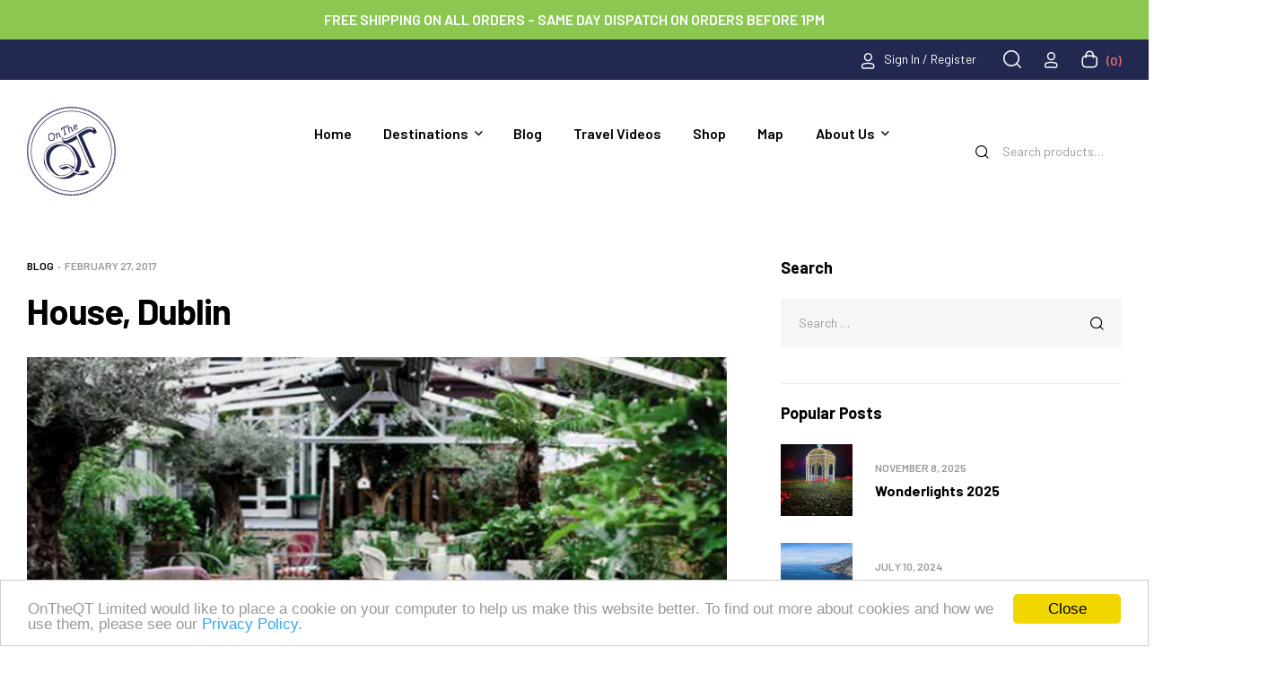

--- FILE ---
content_type: text/html; charset=UTF-8
request_url: https://ontheqt.ie/blog/house-thats-little-less-ordinary
body_size: 31389
content:
<!doctype html><html lang="en-US"><head><meta charset="UTF-8"><meta name="viewport" content="width=device-width, initial-scale=1.0, maximum-scale=1.0"><link rel="profile" href="//gmpg.org/xfn/11"><meta name='robots' content='index, follow, max-image-preview:large, max-snippet:-1, max-video-preview:-1' /><style>img:is([sizes="auto" i], [sizes^="auto," i]) { contain-intrinsic-size: 3000px 1500px }</style><link rel="dns-prefetch" href="//fonts.googleapis.com"><link rel="dns-prefetch" href="//s.w.org"><link rel="pingback" href="https://ontheqt.ie/xmlrpc.php"><title>House, Dublin - On The QT</title><link rel="canonical" href="https://ontheqt.ie/blog/house-thats-little-less-ordinary" /><meta property="og:locale" content="en_US" /><meta property="og:type" content="article" /><meta property="og:title" content="House, Dublin - On The QT" /><meta property="og:description" content="Blogger: Lauren Lucy Crowley The best kind of hidden gems, are the kind you could walk past everyday and not even realise they&#8217;re a hidden gem.  &#8220;House&#8221; in Dublin is one of those gems. What looks to be a residential Georgian townhouse on lower Leeson street, has a lot more to offer than you could imagine behind [&hellip;]" /><meta property="og:url" content="https://ontheqt.ie/blog/house-thats-little-less-ordinary" /><meta property="og:site_name" content="On The QT" /><meta property="article:publisher" content="https://www.facebook.com/OnTheQT.ie/" /><meta property="article:published_time" content="2015-05-14T07:00:10+00:00" /><meta property="article:modified_time" content="2017-02-27T16:01:36+00:00" /><meta property="og:image" content="https://ontheqt.ie/wp-content/uploads/2015/05/house-dublin.jpg" /><meta property="og:image:width" content="1150" /><meta property="og:image:height" content="525" /><meta property="og:image:type" content="image/jpeg" /><meta name="author" content="Steph" /><meta name="twitter:card" content="summary_large_image" /><meta name="twitter:creator" content="@OnTheQTie" /><meta name="twitter:site" content="@OnTheQTie" /> <script type="application/ld+json" class="yoast-schema-graph">{"@context":"https://schema.org","@graph":[{"@type":"Article","@id":"https://ontheqt.ie/blog/house-thats-little-less-ordinary#article","isPartOf":{"@id":"https://ontheqt.ie/blog/house-thats-little-less-ordinary"},"author":{"name":"Steph","@id":"https://ontheqt.ie/#/schema/person/013e5b181fe8fe820e4c7b1b7cc3c70f"},"headline":"House, Dublin","datePublished":"2015-05-14T07:00:10+00:00","dateModified":"2017-02-27T16:01:36+00:00","mainEntityOfPage":{"@id":"https://ontheqt.ie/blog/house-thats-little-less-ordinary"},"wordCount":483,"commentCount":0,"publisher":{"@id":"https://ontheqt.ie/#organization"},"image":{"@id":"https://ontheqt.ie/blog/house-thats-little-less-ordinary#primaryimage"},"thumbnailUrl":"https://ontheqt.ie/wp-content/uploads/2015/05/house-dublin.jpg","keywords":["decor","Delicious","Dublin","enjoy","hiddengem","leesonstreet","nightout","oldstyle","pretty","quaint","relax","Restaurant","tapas","Tasty","wine"],"articleSection":["Blog"],"inLanguage":"en-US","potentialAction":[{"@type":"CommentAction","name":"Comment","target":["https://ontheqt.ie/blog/house-thats-little-less-ordinary#respond"]}]},{"@type":"WebPage","@id":"https://ontheqt.ie/blog/house-thats-little-less-ordinary","url":"https://ontheqt.ie/blog/house-thats-little-less-ordinary","name":"House, Dublin - On The QT","isPartOf":{"@id":"https://ontheqt.ie/#website"},"primaryImageOfPage":{"@id":"https://ontheqt.ie/blog/house-thats-little-less-ordinary#primaryimage"},"image":{"@id":"https://ontheqt.ie/blog/house-thats-little-less-ordinary#primaryimage"},"thumbnailUrl":"https://ontheqt.ie/wp-content/uploads/2015/05/house-dublin.jpg","datePublished":"2015-05-14T07:00:10+00:00","dateModified":"2017-02-27T16:01:36+00:00","breadcrumb":{"@id":"https://ontheqt.ie/blog/house-thats-little-less-ordinary#breadcrumb"},"inLanguage":"en-US","potentialAction":[{"@type":"ReadAction","target":["https://ontheqt.ie/blog/house-thats-little-less-ordinary"]}]},{"@type":"ImageObject","inLanguage":"en-US","@id":"https://ontheqt.ie/blog/house-thats-little-less-ordinary#primaryimage","url":"https://ontheqt.ie/wp-content/uploads/2015/05/house-dublin.jpg","contentUrl":"https://ontheqt.ie/wp-content/uploads/2015/05/house-dublin.jpg","width":1150,"height":525},{"@type":"BreadcrumbList","@id":"https://ontheqt.ie/blog/house-thats-little-less-ordinary#breadcrumb","itemListElement":[{"@type":"ListItem","position":1,"name":"Home","item":"https://ontheqt.ie/"},{"@type":"ListItem","position":2,"name":"Blog","item":"https://ontheqt.ie/blog"},{"@type":"ListItem","position":3,"name":"House, Dublin"}]},{"@type":"WebSite","@id":"https://ontheqt.ie/#website","url":"https://ontheqt.ie/","name":"On The QT","description":"Premium Fleece and Swim Robes","publisher":{"@id":"https://ontheqt.ie/#organization"},"potentialAction":[{"@type":"SearchAction","target":{"@type":"EntryPoint","urlTemplate":"https://ontheqt.ie/?s={search_term_string}"},"query-input":{"@type":"PropertyValueSpecification","valueRequired":true,"valueName":"search_term_string"}}],"inLanguage":"en-US"},{"@type":"Organization","@id":"https://ontheqt.ie/#organization","name":"On The QT","url":"https://ontheqt.ie/","logo":{"@type":"ImageObject","inLanguage":"en-US","@id":"https://ontheqt.ie/#/schema/logo/image/","url":"https://ontheqt.ie/wp-content/uploads/2024/04/logo.png","contentUrl":"https://ontheqt.ie/wp-content/uploads/2024/04/logo.png","width":99,"height":99,"caption":"On The QT"},"image":{"@id":"https://ontheqt.ie/#/schema/logo/image/"},"sameAs":["https://www.facebook.com/OnTheQT.ie/","https://x.com/OnTheQTie","https://www.instagram.com/ontheqtie/","https://www.youtube.com/channel/UC9-nKVcpPCyjx8BllXkNelg"]},{"@type":"Person","@id":"https://ontheqt.ie/#/schema/person/013e5b181fe8fe820e4c7b1b7cc3c70f","name":"Steph","image":{"@type":"ImageObject","inLanguage":"en-US","@id":"https://ontheqt.ie/#/schema/person/image/","url":"https://secure.gravatar.com/avatar/ea4c833ff4b4c4a9ee5a3db01f4ea9f15f730288a36cd56ab8635adad46a7817?s=96&d=mm&r=g","contentUrl":"https://secure.gravatar.com/avatar/ea4c833ff4b4c4a9ee5a3db01f4ea9f15f730288a36cd56ab8635adad46a7817?s=96&d=mm&r=g","caption":"Steph"},"url":"https://ontheqt.ie/author/steph"}]}</script> <link rel='dns-prefetch' href='//www.googletagmanager.com' /><link rel='dns-prefetch' href='//fonts.googleapis.com' /><link rel='stylesheet' id='woosb-blocks-css' href='https://ontheqt.ie/wp-content/plugins/woo-product-bundle-premium/assets/css/blocks.css' media='all' /><link rel='stylesheet' id='wepb-checkout-integration-css' href='https://ontheqt.ie/wp-content/plugins/easy-product-bundles-for-woocommerce/assets/css/checkout-integration/style.css' media='all' /><link rel='stylesheet' id='hfe-widgets-style-css' href='https://ontheqt.ie/wp-content/plugins/header-footer-elementor/inc/widgets-css/frontend.css' media='all' /><link rel='stylesheet' id='hfe-woo-product-grid-css' href='https://ontheqt.ie/wp-content/plugins/header-footer-elementor/inc/widgets-css/woo-products.css' media='all' /><link rel='stylesheet' id='wp-block-library-css' href='https://ontheqt.ie/wp-includes/css/dist/block-library/style.min.css' media='all' /><style id='wp-block-library-theme-inline-css'>.wp-block-audio :where(figcaption){color:#555;font-size:13px;text-align:center}.is-dark-theme .wp-block-audio :where(figcaption){color:#ffffffa6}.wp-block-audio{margin:0 0 1em}.wp-block-code{border:1px solid #ccc;border-radius:4px;font-family:Menlo,Consolas,monaco,monospace;padding:.8em 1em}.wp-block-embed :where(figcaption){color:#555;font-size:13px;text-align:center}.is-dark-theme .wp-block-embed :where(figcaption){color:#ffffffa6}.wp-block-embed{margin:0 0 1em}.blocks-gallery-caption{color:#555;font-size:13px;text-align:center}.is-dark-theme .blocks-gallery-caption{color:#ffffffa6}:root :where(.wp-block-image figcaption){color:#555;font-size:13px;text-align:center}.is-dark-theme :root :where(.wp-block-image figcaption){color:#ffffffa6}.wp-block-image{margin:0 0 1em}.wp-block-pullquote{border-bottom:4px solid;border-top:4px solid;color:currentColor;margin-bottom:1.75em}.wp-block-pullquote cite,.wp-block-pullquote footer,.wp-block-pullquote__citation{color:currentColor;font-size:.8125em;font-style:normal;text-transform:uppercase}.wp-block-quote{border-left:.25em solid;margin:0 0 1.75em;padding-left:1em}.wp-block-quote cite,.wp-block-quote footer{color:currentColor;font-size:.8125em;font-style:normal;position:relative}.wp-block-quote:where(.has-text-align-right){border-left:none;border-right:.25em solid;padding-left:0;padding-right:1em}.wp-block-quote:where(.has-text-align-center){border:none;padding-left:0}.wp-block-quote.is-large,.wp-block-quote.is-style-large,.wp-block-quote:where(.is-style-plain){border:none}.wp-block-search .wp-block-search__label{font-weight:700}.wp-block-search__button{border:1px solid #ccc;padding:.375em .625em}:where(.wp-block-group.has-background){padding:1.25em 2.375em}.wp-block-separator.has-css-opacity{opacity:.4}.wp-block-separator{border:none;border-bottom:2px solid;margin-left:auto;margin-right:auto}.wp-block-separator.has-alpha-channel-opacity{opacity:1}.wp-block-separator:not(.is-style-wide):not(.is-style-dots){width:100px}.wp-block-separator.has-background:not(.is-style-dots){border-bottom:none;height:1px}.wp-block-separator.has-background:not(.is-style-wide):not(.is-style-dots){height:2px}.wp-block-table{margin:0 0 1em}.wp-block-table td,.wp-block-table th{word-break:normal}.wp-block-table :where(figcaption){color:#555;font-size:13px;text-align:center}.is-dark-theme .wp-block-table :where(figcaption){color:#ffffffa6}.wp-block-video :where(figcaption){color:#555;font-size:13px;text-align:center}.is-dark-theme .wp-block-video :where(figcaption){color:#ffffffa6}.wp-block-video{margin:0 0 1em}:root :where(.wp-block-template-part.has-background){margin-bottom:0;margin-top:0;padding:1.25em 2.375em}</style><style id='classic-theme-styles-inline-css'>/*! This file is auto-generated */
.wp-block-button__link{color:#fff;background-color:#32373c;border-radius:9999px;box-shadow:none;text-decoration:none;padding:calc(.667em + 2px) calc(1.333em + 2px);font-size:1.125em}.wp-block-file__button{background:#32373c;color:#fff;text-decoration:none}</style><link rel='stylesheet' id='trekky-gutenberg-blocks-css' href='https://ontheqt.ie/wp-content/themes/ontheqt/assets/css/base/gutenberg-blocks.css' media='all' /><style id='global-styles-inline-css'>:root{--wp--preset--aspect-ratio--square: 1;--wp--preset--aspect-ratio--4-3: 4/3;--wp--preset--aspect-ratio--3-4: 3/4;--wp--preset--aspect-ratio--3-2: 3/2;--wp--preset--aspect-ratio--2-3: 2/3;--wp--preset--aspect-ratio--16-9: 16/9;--wp--preset--aspect-ratio--9-16: 9/16;--wp--preset--color--black: #000000;--wp--preset--color--cyan-bluish-gray: #abb8c3;--wp--preset--color--white: #ffffff;--wp--preset--color--pale-pink: #f78da7;--wp--preset--color--vivid-red: #cf2e2e;--wp--preset--color--luminous-vivid-orange: #ff6900;--wp--preset--color--luminous-vivid-amber: #fcb900;--wp--preset--color--light-green-cyan: #7bdcb5;--wp--preset--color--vivid-green-cyan: #00d084;--wp--preset--color--pale-cyan-blue: #8ed1fc;--wp--preset--color--vivid-cyan-blue: #0693e3;--wp--preset--color--vivid-purple: #9b51e0;--wp--preset--gradient--vivid-cyan-blue-to-vivid-purple: linear-gradient(135deg,rgba(6,147,227,1) 0%,rgb(155,81,224) 100%);--wp--preset--gradient--light-green-cyan-to-vivid-green-cyan: linear-gradient(135deg,rgb(122,220,180) 0%,rgb(0,208,130) 100%);--wp--preset--gradient--luminous-vivid-amber-to-luminous-vivid-orange: linear-gradient(135deg,rgba(252,185,0,1) 0%,rgba(255,105,0,1) 100%);--wp--preset--gradient--luminous-vivid-orange-to-vivid-red: linear-gradient(135deg,rgba(255,105,0,1) 0%,rgb(207,46,46) 100%);--wp--preset--gradient--very-light-gray-to-cyan-bluish-gray: linear-gradient(135deg,rgb(238,238,238) 0%,rgb(169,184,195) 100%);--wp--preset--gradient--cool-to-warm-spectrum: linear-gradient(135deg,rgb(74,234,220) 0%,rgb(151,120,209) 20%,rgb(207,42,186) 40%,rgb(238,44,130) 60%,rgb(251,105,98) 80%,rgb(254,248,76) 100%);--wp--preset--gradient--blush-light-purple: linear-gradient(135deg,rgb(255,206,236) 0%,rgb(152,150,240) 100%);--wp--preset--gradient--blush-bordeaux: linear-gradient(135deg,rgb(254,205,165) 0%,rgb(254,45,45) 50%,rgb(107,0,62) 100%);--wp--preset--gradient--luminous-dusk: linear-gradient(135deg,rgb(255,203,112) 0%,rgb(199,81,192) 50%,rgb(65,88,208) 100%);--wp--preset--gradient--pale-ocean: linear-gradient(135deg,rgb(255,245,203) 0%,rgb(182,227,212) 50%,rgb(51,167,181) 100%);--wp--preset--gradient--electric-grass: linear-gradient(135deg,rgb(202,248,128) 0%,rgb(113,206,126) 100%);--wp--preset--gradient--midnight: linear-gradient(135deg,rgb(2,3,129) 0%,rgb(40,116,252) 100%);--wp--preset--font-size--small: 14px;--wp--preset--font-size--medium: 23px;--wp--preset--font-size--large: 26px;--wp--preset--font-size--x-large: 42px;--wp--preset--font-size--normal: 16px;--wp--preset--font-size--huge: 37px;--wp--preset--spacing--20: 0.44rem;--wp--preset--spacing--30: 0.67rem;--wp--preset--spacing--40: 1rem;--wp--preset--spacing--50: 1.5rem;--wp--preset--spacing--60: 2.25rem;--wp--preset--spacing--70: 3.38rem;--wp--preset--spacing--80: 5.06rem;--wp--preset--shadow--natural: 6px 6px 9px rgba(0, 0, 0, 0.2);--wp--preset--shadow--deep: 12px 12px 50px rgba(0, 0, 0, 0.4);--wp--preset--shadow--sharp: 6px 6px 0px rgba(0, 0, 0, 0.2);--wp--preset--shadow--outlined: 6px 6px 0px -3px rgba(255, 255, 255, 1), 6px 6px rgba(0, 0, 0, 1);--wp--preset--shadow--crisp: 6px 6px 0px rgba(0, 0, 0, 1);}:where(.is-layout-flex){gap: 0.5em;}:where(.is-layout-grid){gap: 0.5em;}body .is-layout-flex{display: flex;}.is-layout-flex{flex-wrap: wrap;align-items: center;}.is-layout-flex > :is(*, div){margin: 0;}body .is-layout-grid{display: grid;}.is-layout-grid > :is(*, div){margin: 0;}:where(.wp-block-columns.is-layout-flex){gap: 2em;}:where(.wp-block-columns.is-layout-grid){gap: 2em;}:where(.wp-block-post-template.is-layout-flex){gap: 1.25em;}:where(.wp-block-post-template.is-layout-grid){gap: 1.25em;}.has-black-color{color: var(--wp--preset--color--black) !important;}.has-cyan-bluish-gray-color{color: var(--wp--preset--color--cyan-bluish-gray) !important;}.has-white-color{color: var(--wp--preset--color--white) !important;}.has-pale-pink-color{color: var(--wp--preset--color--pale-pink) !important;}.has-vivid-red-color{color: var(--wp--preset--color--vivid-red) !important;}.has-luminous-vivid-orange-color{color: var(--wp--preset--color--luminous-vivid-orange) !important;}.has-luminous-vivid-amber-color{color: var(--wp--preset--color--luminous-vivid-amber) !important;}.has-light-green-cyan-color{color: var(--wp--preset--color--light-green-cyan) !important;}.has-vivid-green-cyan-color{color: var(--wp--preset--color--vivid-green-cyan) !important;}.has-pale-cyan-blue-color{color: var(--wp--preset--color--pale-cyan-blue) !important;}.has-vivid-cyan-blue-color{color: var(--wp--preset--color--vivid-cyan-blue) !important;}.has-vivid-purple-color{color: var(--wp--preset--color--vivid-purple) !important;}.has-black-background-color{background-color: var(--wp--preset--color--black) !important;}.has-cyan-bluish-gray-background-color{background-color: var(--wp--preset--color--cyan-bluish-gray) !important;}.has-white-background-color{background-color: var(--wp--preset--color--white) !important;}.has-pale-pink-background-color{background-color: var(--wp--preset--color--pale-pink) !important;}.has-vivid-red-background-color{background-color: var(--wp--preset--color--vivid-red) !important;}.has-luminous-vivid-orange-background-color{background-color: var(--wp--preset--color--luminous-vivid-orange) !important;}.has-luminous-vivid-amber-background-color{background-color: var(--wp--preset--color--luminous-vivid-amber) !important;}.has-light-green-cyan-background-color{background-color: var(--wp--preset--color--light-green-cyan) !important;}.has-vivid-green-cyan-background-color{background-color: var(--wp--preset--color--vivid-green-cyan) !important;}.has-pale-cyan-blue-background-color{background-color: var(--wp--preset--color--pale-cyan-blue) !important;}.has-vivid-cyan-blue-background-color{background-color: var(--wp--preset--color--vivid-cyan-blue) !important;}.has-vivid-purple-background-color{background-color: var(--wp--preset--color--vivid-purple) !important;}.has-black-border-color{border-color: var(--wp--preset--color--black) !important;}.has-cyan-bluish-gray-border-color{border-color: var(--wp--preset--color--cyan-bluish-gray) !important;}.has-white-border-color{border-color: var(--wp--preset--color--white) !important;}.has-pale-pink-border-color{border-color: var(--wp--preset--color--pale-pink) !important;}.has-vivid-red-border-color{border-color: var(--wp--preset--color--vivid-red) !important;}.has-luminous-vivid-orange-border-color{border-color: var(--wp--preset--color--luminous-vivid-orange) !important;}.has-luminous-vivid-amber-border-color{border-color: var(--wp--preset--color--luminous-vivid-amber) !important;}.has-light-green-cyan-border-color{border-color: var(--wp--preset--color--light-green-cyan) !important;}.has-vivid-green-cyan-border-color{border-color: var(--wp--preset--color--vivid-green-cyan) !important;}.has-pale-cyan-blue-border-color{border-color: var(--wp--preset--color--pale-cyan-blue) !important;}.has-vivid-cyan-blue-border-color{border-color: var(--wp--preset--color--vivid-cyan-blue) !important;}.has-vivid-purple-border-color{border-color: var(--wp--preset--color--vivid-purple) !important;}.has-vivid-cyan-blue-to-vivid-purple-gradient-background{background: var(--wp--preset--gradient--vivid-cyan-blue-to-vivid-purple) !important;}.has-light-green-cyan-to-vivid-green-cyan-gradient-background{background: var(--wp--preset--gradient--light-green-cyan-to-vivid-green-cyan) !important;}.has-luminous-vivid-amber-to-luminous-vivid-orange-gradient-background{background: var(--wp--preset--gradient--luminous-vivid-amber-to-luminous-vivid-orange) !important;}.has-luminous-vivid-orange-to-vivid-red-gradient-background{background: var(--wp--preset--gradient--luminous-vivid-orange-to-vivid-red) !important;}.has-very-light-gray-to-cyan-bluish-gray-gradient-background{background: var(--wp--preset--gradient--very-light-gray-to-cyan-bluish-gray) !important;}.has-cool-to-warm-spectrum-gradient-background{background: var(--wp--preset--gradient--cool-to-warm-spectrum) !important;}.has-blush-light-purple-gradient-background{background: var(--wp--preset--gradient--blush-light-purple) !important;}.has-blush-bordeaux-gradient-background{background: var(--wp--preset--gradient--blush-bordeaux) !important;}.has-luminous-dusk-gradient-background{background: var(--wp--preset--gradient--luminous-dusk) !important;}.has-pale-ocean-gradient-background{background: var(--wp--preset--gradient--pale-ocean) !important;}.has-electric-grass-gradient-background{background: var(--wp--preset--gradient--electric-grass) !important;}.has-midnight-gradient-background{background: var(--wp--preset--gradient--midnight) !important;}.has-small-font-size{font-size: var(--wp--preset--font-size--small) !important;}.has-medium-font-size{font-size: var(--wp--preset--font-size--medium) !important;}.has-large-font-size{font-size: var(--wp--preset--font-size--large) !important;}.has-x-large-font-size{font-size: var(--wp--preset--font-size--x-large) !important;}
:where(.wp-block-post-template.is-layout-flex){gap: 1.25em;}:where(.wp-block-post-template.is-layout-grid){gap: 1.25em;}
:where(.wp-block-columns.is-layout-flex){gap: 2em;}:where(.wp-block-columns.is-layout-grid){gap: 2em;}
:root :where(.wp-block-pullquote){font-size: 1.5em;line-height: 1.6;}</style><link rel='stylesheet' id='cc-light-bottom-css' href='https://ontheqt.ie/wp-content/plugins/cc-cookie-consent/assets/plugin-css/light-bottom.css' media='all' /><style id='woocommerce-inline-inline-css'>.woocommerce form .form-row .required { visibility: visible; }</style><link rel='stylesheet' id='hfe-style-css' href='https://ontheqt.ie/wp-content/plugins/header-footer-elementor/assets/css/header-footer-elementor.css' media='all' /><link rel='stylesheet' id='elementor-frontend-css' href='https://ontheqt.ie/wp-content/uploads/elementor/css/custom-frontend.min.css' media='all' /><link rel='stylesheet' id='elementor-post-49551-css' href='https://ontheqt.ie/wp-content/uploads/elementor/css/post-49551.css' media='all' /><link rel='stylesheet' id='elementor-post-2180-css' href='https://ontheqt.ie/wp-content/uploads/elementor/css/post-2180.css' media='all' /><link rel='stylesheet' id='elementor-post-82-css' href='https://ontheqt.ie/wp-content/uploads/elementor/css/post-82.css' media='all' /><link rel='stylesheet' id='brands-styles-css' href='https://ontheqt.ie/wp-content/plugins/woocommerce/assets/css/brands.css' media='all' /><link rel='stylesheet' id='woosb-frontend-css' href='https://ontheqt.ie/wp-content/plugins/woo-product-bundle-premium/assets/css/frontend.css' media='all' /><link rel='stylesheet' id='trekky-style-css' href='https://ontheqt.ie/wp-content/themes/ontheqt/style.css' media='all' /><style id='trekky-style-inline-css'>body{--primary:#232850;--primary_hover:#3A234F;--secondary:#23444F;--secondary_hover:#4F4523;--text:#505050;--text_light:#9A9A9A;--accent:#000000;--light:#F7F7F7;--border:#EAEAEA;}
@media(max-width:1366px){body.theme-trekky [data-elementor-columns-laptop="1"] .column-item{flex: 0 0 100%; max-width: 100%;}.woocommerce.columns-laptop-1 ul.products li.product{flex: 0 0 100%; max-width: 100%;}body.theme-trekky [data-elementor-columns-laptop="2"] .column-item{flex: 0 0 50%; max-width: 50%;}.woocommerce.columns-laptop-2 ul.products li.product{flex: 0 0 50%; max-width: 50%;}body.theme-trekky [data-elementor-columns-laptop="3"] .column-item{flex: 0 0 33.3333333333%; max-width: 33.3333333333%;}.woocommerce.columns-laptop-3 ul.products li.product{flex: 0 0 33.3333333333%; max-width: 33.3333333333%;}body.theme-trekky [data-elementor-columns-laptop="4"] .column-item{flex: 0 0 25%; max-width: 25%;}.woocommerce.columns-laptop-4 ul.products li.product{flex: 0 0 25%; max-width: 25%;}body.theme-trekky [data-elementor-columns-laptop="5"] .column-item{flex: 0 0 20%; max-width: 20%;}.woocommerce.columns-laptop-5 ul.products li.product{flex: 0 0 20%; max-width: 20%;}body.theme-trekky [data-elementor-columns-laptop="6"] .column-item{flex: 0 0 16.6666666667%; max-width: 16.6666666667%;}.woocommerce.columns-laptop-6 ul.products li.product{flex: 0 0 16.6666666667%; max-width: 16.6666666667%;}body.theme-trekky [data-elementor-columns-laptop="7"] .column-item{flex: 0 0 14.2857142857%; max-width: 14.2857142857%;}.woocommerce.columns-laptop-7 ul.products li.product{flex: 0 0 14.2857142857%; max-width: 14.2857142857%;}body.theme-trekky [data-elementor-columns-laptop="8"] .column-item{flex: 0 0 12.5%; max-width: 12.5%;}.woocommerce.columns-laptop-8 ul.products li.product{flex: 0 0 12.5%; max-width: 12.5%;}}@media(max-width:1200px){body.theme-trekky [data-elementor-columns-tablet-extra="1"] .column-item{flex: 0 0 100%; max-width: 100%;}.woocommerce.columns-tablet-extra-1 ul.products li.product{flex: 0 0 100%; max-width: 100%;}body.theme-trekky [data-elementor-columns-tablet-extra="2"] .column-item{flex: 0 0 50%; max-width: 50%;}.woocommerce.columns-tablet-extra-2 ul.products li.product{flex: 0 0 50%; max-width: 50%;}body.theme-trekky [data-elementor-columns-tablet-extra="3"] .column-item{flex: 0 0 33.3333333333%; max-width: 33.3333333333%;}.woocommerce.columns-tablet-extra-3 ul.products li.product{flex: 0 0 33.3333333333%; max-width: 33.3333333333%;}body.theme-trekky [data-elementor-columns-tablet-extra="4"] .column-item{flex: 0 0 25%; max-width: 25%;}.woocommerce.columns-tablet-extra-4 ul.products li.product{flex: 0 0 25%; max-width: 25%;}body.theme-trekky [data-elementor-columns-tablet-extra="5"] .column-item{flex: 0 0 20%; max-width: 20%;}.woocommerce.columns-tablet-extra-5 ul.products li.product{flex: 0 0 20%; max-width: 20%;}body.theme-trekky [data-elementor-columns-tablet-extra="6"] .column-item{flex: 0 0 16.6666666667%; max-width: 16.6666666667%;}.woocommerce.columns-tablet-extra-6 ul.products li.product{flex: 0 0 16.6666666667%; max-width: 16.6666666667%;}body.theme-trekky [data-elementor-columns-tablet-extra="7"] .column-item{flex: 0 0 14.2857142857%; max-width: 14.2857142857%;}.woocommerce.columns-tablet-extra-7 ul.products li.product{flex: 0 0 14.2857142857%; max-width: 14.2857142857%;}body.theme-trekky [data-elementor-columns-tablet-extra="8"] .column-item{flex: 0 0 12.5%; max-width: 12.5%;}.woocommerce.columns-tablet-extra-8 ul.products li.product{flex: 0 0 12.5%; max-width: 12.5%;}}@media(max-width:1024px){body.theme-trekky [data-elementor-columns-tablet="1"] .column-item{flex: 0 0 100%; max-width: 100%;}.woocommerce.columns-tablet-1 ul.products li.product{flex: 0 0 100%; max-width: 100%;}body.theme-trekky [data-elementor-columns-tablet="2"] .column-item{flex: 0 0 50%; max-width: 50%;}.woocommerce.columns-tablet-2 ul.products li.product{flex: 0 0 50%; max-width: 50%;}body.theme-trekky [data-elementor-columns-tablet="3"] .column-item{flex: 0 0 33.3333333333%; max-width: 33.3333333333%;}.woocommerce.columns-tablet-3 ul.products li.product{flex: 0 0 33.3333333333%; max-width: 33.3333333333%;}body.theme-trekky [data-elementor-columns-tablet="4"] .column-item{flex: 0 0 25%; max-width: 25%;}.woocommerce.columns-tablet-4 ul.products li.product{flex: 0 0 25%; max-width: 25%;}body.theme-trekky [data-elementor-columns-tablet="5"] .column-item{flex: 0 0 20%; max-width: 20%;}.woocommerce.columns-tablet-5 ul.products li.product{flex: 0 0 20%; max-width: 20%;}body.theme-trekky [data-elementor-columns-tablet="6"] .column-item{flex: 0 0 16.6666666667%; max-width: 16.6666666667%;}.woocommerce.columns-tablet-6 ul.products li.product{flex: 0 0 16.6666666667%; max-width: 16.6666666667%;}body.theme-trekky [data-elementor-columns-tablet="7"] .column-item{flex: 0 0 14.2857142857%; max-width: 14.2857142857%;}.woocommerce.columns-tablet-7 ul.products li.product{flex: 0 0 14.2857142857%; max-width: 14.2857142857%;}body.theme-trekky [data-elementor-columns-tablet="8"] .column-item{flex: 0 0 12.5%; max-width: 12.5%;}.woocommerce.columns-tablet-8 ul.products li.product{flex: 0 0 12.5%; max-width: 12.5%;}}@media(max-width:880px){body.theme-trekky [data-elementor-columns-mobile-extra="1"] .column-item{flex: 0 0 100%; max-width: 100%;}.woocommerce.columns-mobile-extra-1 ul.products li.product{flex: 0 0 100%; max-width: 100%;}body.theme-trekky [data-elementor-columns-mobile-extra="2"] .column-item{flex: 0 0 50%; max-width: 50%;}.woocommerce.columns-mobile-extra-2 ul.products li.product{flex: 0 0 50%; max-width: 50%;}body.theme-trekky [data-elementor-columns-mobile-extra="3"] .column-item{flex: 0 0 33.3333333333%; max-width: 33.3333333333%;}.woocommerce.columns-mobile-extra-3 ul.products li.product{flex: 0 0 33.3333333333%; max-width: 33.3333333333%;}body.theme-trekky [data-elementor-columns-mobile-extra="4"] .column-item{flex: 0 0 25%; max-width: 25%;}.woocommerce.columns-mobile-extra-4 ul.products li.product{flex: 0 0 25%; max-width: 25%;}body.theme-trekky [data-elementor-columns-mobile-extra="5"] .column-item{flex: 0 0 20%; max-width: 20%;}.woocommerce.columns-mobile-extra-5 ul.products li.product{flex: 0 0 20%; max-width: 20%;}body.theme-trekky [data-elementor-columns-mobile-extra="6"] .column-item{flex: 0 0 16.6666666667%; max-width: 16.6666666667%;}.woocommerce.columns-mobile-extra-6 ul.products li.product{flex: 0 0 16.6666666667%; max-width: 16.6666666667%;}body.theme-trekky [data-elementor-columns-mobile-extra="7"] .column-item{flex: 0 0 14.2857142857%; max-width: 14.2857142857%;}.woocommerce.columns-mobile-extra-7 ul.products li.product{flex: 0 0 14.2857142857%; max-width: 14.2857142857%;}body.theme-trekky [data-elementor-columns-mobile-extra="8"] .column-item{flex: 0 0 12.5%; max-width: 12.5%;}.woocommerce.columns-mobile-extra-8 ul.products li.product{flex: 0 0 12.5%; max-width: 12.5%;}}@media(max-width:767px){body.theme-trekky [data-elementor-columns-mobile="1"] .column-item{flex: 0 0 100%; max-width: 100%;}.woocommerce.columns-mobile-1 ul.products li.product{flex: 0 0 100%; max-width: 100%;}body.theme-trekky [data-elementor-columns-mobile="2"] .column-item{flex: 0 0 50%; max-width: 50%;}.woocommerce.columns-mobile-2 ul.products li.product{flex: 0 0 50%; max-width: 50%;}body.theme-trekky [data-elementor-columns-mobile="3"] .column-item{flex: 0 0 33.3333333333%; max-width: 33.3333333333%;}.woocommerce.columns-mobile-3 ul.products li.product{flex: 0 0 33.3333333333%; max-width: 33.3333333333%;}body.theme-trekky [data-elementor-columns-mobile="4"] .column-item{flex: 0 0 25%; max-width: 25%;}.woocommerce.columns-mobile-4 ul.products li.product{flex: 0 0 25%; max-width: 25%;}body.theme-trekky [data-elementor-columns-mobile="5"] .column-item{flex: 0 0 20%; max-width: 20%;}.woocommerce.columns-mobile-5 ul.products li.product{flex: 0 0 20%; max-width: 20%;}body.theme-trekky [data-elementor-columns-mobile="6"] .column-item{flex: 0 0 16.6666666667%; max-width: 16.6666666667%;}.woocommerce.columns-mobile-6 ul.products li.product{flex: 0 0 16.6666666667%; max-width: 16.6666666667%;}body.theme-trekky [data-elementor-columns-mobile="7"] .column-item{flex: 0 0 14.2857142857%; max-width: 14.2857142857%;}.woocommerce.columns-mobile-7 ul.products li.product{flex: 0 0 14.2857142857%; max-width: 14.2857142857%;}body.theme-trekky [data-elementor-columns-mobile="8"] .column-item{flex: 0 0 12.5%; max-width: 12.5%;}.woocommerce.columns-mobile-8 ul.products li.product{flex: 0 0 12.5%; max-width: 12.5%;}}</style><link rel='stylesheet' id='trekky-slick-style-css' href='https://ontheqt.ie/wp-content/themes/ontheqt/assets/css/base/slick.css' media='all' /><link rel='stylesheet' id='trekky-slick-theme-style-css' href='https://ontheqt.ie/wp-content/themes/ontheqt/assets/css/base/slick-theme.css' media='all' /><link rel='stylesheet' id='trekky-fonts-css' href='//fonts.googleapis.com/css?family=Barlow:400,500,600,700,800,900&#038;subset=latin%2Clatin-ext&#038;display=swap' media='all' /><link rel='stylesheet' id='rsfv-fallback-css' href='https://ontheqt.ie/wp-content/plugins/really-simple-featured-video/includes/Compatibility/Themes/Fallback/styles.css' media='all' /><link rel='stylesheet' id='trekky-elementor-css' href='https://ontheqt.ie/wp-content/themes/ontheqt/assets/css/base/elementor.css' media='all' /><link rel='stylesheet' id='hfe-elementor-icons-css' href='https://ontheqt.ie/wp-content/plugins/elementor/assets/lib/eicons/css/elementor-icons.min.css' media='all' /><link rel='stylesheet' id='hfe-icons-list-css' href='https://ontheqt.ie/wp-content/plugins/elementor/assets/css/widget-icon-list.min.css' media='all' /><link rel='stylesheet' id='hfe-social-icons-css' href='https://ontheqt.ie/wp-content/plugins/elementor/assets/css/widget-social-icons.min.css' media='all' /><link rel='stylesheet' id='hfe-social-share-icons-brands-css' href='https://ontheqt.ie/wp-content/plugins/elementor/assets/lib/font-awesome/css/brands.css' media='all' /><link rel='stylesheet' id='hfe-social-share-icons-fontawesome-css' href='https://ontheqt.ie/wp-content/plugins/elementor/assets/lib/font-awesome/css/fontawesome.css' media='all' /><link rel='stylesheet' id='hfe-nav-menu-icons-css' href='https://ontheqt.ie/wp-content/plugins/elementor/assets/lib/font-awesome/css/solid.css' media='all' /><link rel='stylesheet' id='trekky-woocommerce-style-css' href='https://ontheqt.ie/wp-content/themes/ontheqt/assets/css/woocommerce/woocommerce.css' media='all' />
<script id="woocommerce-google-analytics-integration-gtag-js-after">/* Google Analytics for WooCommerce (gtag.js) */
					window.dataLayer = window.dataLayer || [];
					function gtag(){dataLayer.push(arguments);}
					// Set up default consent state.
					for ( const mode of [{"analytics_storage":"denied","ad_storage":"denied","ad_user_data":"denied","ad_personalization":"denied","region":["AT","BE","BG","HR","CY","CZ","DK","EE","FI","FR","DE","GR","HU","IS","IE","IT","LV","LI","LT","LU","MT","NL","NO","PL","PT","RO","SK","SI","ES","SE","GB","CH"]}] || [] ) {
						gtag( "consent", "default", { "wait_for_update": 500, ...mode } );
					}
					gtag("js", new Date());
					gtag("set", "developer_id.dOGY3NW", true);
					gtag("config", "GT-P8R825F", {"track_404":true,"allow_google_signals":false,"logged_in":false,"linker":{"domains":["ontheqt.ie"],"allow_incoming":false},"custom_map":{"dimension1":"logged_in"}});</script> <script src="https://ontheqt.ie/wp-includes/js/dist/hooks.min.js" id="wp-hooks-js"></script> <script src="https://ontheqt.ie/wp-includes/js/jquery/jquery.min.js" id="jquery-core-js"></script> <script src="https://ontheqt.ie/wp-includes/js/jquery/jquery-migrate.min.js" id="jquery-migrate-js"></script> <script id="jquery-js-after">!function($){"use strict";$(document).ready(function(){$(this).scrollTop()>100&&$(".hfe-scroll-to-top-wrap").removeClass("hfe-scroll-to-top-hide"),$(window).scroll(function(){$(this).scrollTop()<100?$(".hfe-scroll-to-top-wrap").fadeOut(300):$(".hfe-scroll-to-top-wrap").fadeIn(300)}),$(".hfe-scroll-to-top-wrap").on("click",function(){$("html, body").animate({scrollTop:0},300);return!1})})}(jQuery);
!function($){'use strict';$(document).ready(function(){var bar=$('.hfe-reading-progress-bar');if(!bar.length)return;$(window).on('scroll',function(){var s=$(window).scrollTop(),d=$(document).height()-$(window).height(),p=d? s/d*100:0;bar.css('width',p+'%')});});}(jQuery);</script> <script src="https://ontheqt.ie/wp-content/plugins/woocommerce/assets/js/jquery-blockui/jquery.blockUI.min.js" id="wc-jquery-blockui-js" defer data-wp-strategy="defer"></script> <script src="https://ontheqt.ie/wp-content/plugins/woocommerce/assets/js/js-cookie/js.cookie.min.js" id="wc-js-cookie-js" defer data-wp-strategy="defer"></script> <script id="woocommerce-js-extra">var woocommerce_params = {"ajax_url":"\/wp-admin\/admin-ajax.php","wc_ajax_url":"\/?wc-ajax=%%endpoint%%","i18n_password_show":"Show password","i18n_password_hide":"Hide password"};</script> <script src="https://ontheqt.ie/wp-content/plugins/woocommerce/assets/js/frontend/woocommerce.min.js" id="woocommerce-js" defer data-wp-strategy="defer"></script> <script src="https://ontheqt.ie/wp-content/themes/ontheqt/assets/js/vendor/jarallax.js" id="jarallax-js"></script> <script id="pmw-js-extra">var pmw = {"ajax_url":"https:\/\/ontheqt.ie\/wp-admin\/admin-ajax.php","root":"https:\/\/ontheqt.ie\/wp-json\/","nonce_wp_rest":"9f377e11e5","nonce_ajax":"89f0da06ef"};</script> <script src="https://ontheqt.ie/wp-content/plugins/woocommerce-google-adwords-conversion-tracking-tag/js/public/free/pmw-public.p1.min.js" id="pmw-js"></script> 
 <script src="https://www.googletagmanager.com/gtag/js?id=GT-P8R825F" id="google_gtagjs-js" async></script> <script id="google_gtagjs-js-after">window.dataLayer = window.dataLayer || [];function gtag(){dataLayer.push(arguments);}
gtag("set","linker",{"domains":["ontheqt.ie"]});
gtag("js", new Date());
gtag("set", "developer_id.dZTNiMT", true);
gtag("config", "GT-P8R825F", {"googlesitekit_post_type":"post"});</script> <meta name="generator" content="Site Kit by Google 1.171.0" />	<noscript><style>.woocommerce-product-gallery{ opacity: 1 !important; }</style></noscript><meta name="google-adsense-platform-account" content="ca-host-pub-2644536267352236"><meta name="google-adsense-platform-domain" content="sitekit.withgoogle.com"><meta name="generator" content="Elementor 3.33.2; features: e_font_icon_svg, additional_custom_breakpoints; settings: css_print_method-external, google_font-enabled, font_display-swap"> <script>window.pmwDataLayer = window.pmwDataLayer || {};
			window.pmwDataLayer = Object.assign(window.pmwDataLayer, {"cart":{},"cart_item_keys":{},"version":{"number":"1.55.1","pro":false,"eligible_for_updates":false,"distro":"fms","beta":false,"show":true},"pixels":{"facebook":{"pixel_id":"2366412060219930","dynamic_remarketing":{"id_type":"post_id"},"capi":false,"advanced_matching":false,"exclusion_patterns":[],"fbevents_js_url":"https://connect.facebook.net/en_US/fbevents.js"}},"shop":{"list_name":"Blog Post | House, Dublin","list_id":"blog_post_house-dublin","page_type":"blog_post","currency":"EUR","selectors":{"addToCart":[],"beginCheckout":[]},"order_duplication_prevention":true,"view_item_list_trigger":{"test_mode":false,"background_color":"green","opacity":0.5,"repeat":true,"timeout":1000,"threshold":0.8},"variations_output":true,"session_active":false},"page":{"id":27686,"title":"House, Dublin","type":"post","categories":[{"term_id":1,"name":"Blog","slug":"blog","term_group":0,"term_taxonomy_id":1,"taxonomy":"category","description":"","parent":0,"count":583,"filter":"raw","cat_ID":1,"category_count":583,"category_description":"","cat_name":"Blog","category_nicename":"blog","category_parent":0}],"parent":{"id":0,"title":"House, Dublin","type":"post","categories":[{"term_id":1,"name":"Blog","slug":"blog","term_group":0,"term_taxonomy_id":1,"taxonomy":"category","description":"","parent":0,"count":583,"filter":"raw","cat_ID":1,"category_count":583,"category_description":"","cat_name":"Blog","category_nicename":"blog","category_parent":0}]}},"general":{"user_logged_in":false,"scroll_tracking_thresholds":[],"page_id":27686,"exclude_domains":[],"server_2_server":{"active":false,"user_agent_exclude_patterns":[],"ip_exclude_list":[],"pageview_event_s2s":{"is_active":false,"pixels":["facebook"]}},"consent_management":{"explicit_consent":false},"lazy_load_pmw":false,"chunk_base_path":"https://ontheqt.ie/wp-content/plugins/woocommerce-google-adwords-conversion-tracking-tag/js/public/free/","modules":{"load_deprecated_functions":true}}});</script> <style>.e-con.e-parent:nth-of-type(n+4):not(.e-lazyloaded):not(.e-no-lazyload),
				.e-con.e-parent:nth-of-type(n+4):not(.e-lazyloaded):not(.e-no-lazyload) * {
					background-image: none !important;
				}
				@media screen and (max-height: 1024px) {
					.e-con.e-parent:nth-of-type(n+3):not(.e-lazyloaded):not(.e-no-lazyload),
					.e-con.e-parent:nth-of-type(n+3):not(.e-lazyloaded):not(.e-no-lazyload) * {
						background-image: none !important;
					}
				}
				@media screen and (max-height: 640px) {
					.e-con.e-parent:nth-of-type(n+2):not(.e-lazyloaded):not(.e-no-lazyload),
					.e-con.e-parent:nth-of-type(n+2):not(.e-lazyloaded):not(.e-no-lazyload) * {
						background-image: none !important;
					}
				}</style><style id="wp-custom-css">.single-format-video .post-thumbnail {
	display: none;
}

.wpgmp_infowindow.fc-infowindow-default .fc-item-title, .fc-infowindow-default address {
	display: none;
}

#mailpoet_form_1 form.mailpoet_form {
    padding: 0 !important;
}


.single .hentry .entry-taxonomy {
    display: none;
}

.flex-viewport .emoji-search-icon {display: none !important;}

.elementor-1069 .elementor-element.elementor-element-f5d52a1:not(.elementor-motion-effects-element-type-background), .elementor-1069 .elementor-element.elementor-element-f5d52a1 > .elementor-motion-effects-container > .elementor-motion-effects-layer {
	display: none;
}

.setting-error-tgmpa {display: none}

.wc-block-components-checkout-place-order-button--full-width {
	background-color: #8cc751;
}

.woocommerce-checkout h1.entry-title {
	display: none;
}

@media screen and (max-width: 767px) {
	.coupon {
		display: none;
	}
	#page .site-content {
		margin-top: none;
	}
}

#order_free_embroidery_field, #order_name_to_be_embroidered_field{display: none !important;}</style> <script>(function(h,o,t,j,a,r){
        h.hj=h.hj||function(){(h.hj.q=h.hj.q||[]).push(arguments)};
        h._hjSettings={hjid:5221062,hjsv:6};
        a=o.getElementsByTagName('head')[0];
        r=o.createElement('script');r.async=1;
        r.src=t+h._hjSettings.hjid+j+h._hjSettings.hjsv;
        a.appendChild(r);
    })(window,document,'https://static.hotjar.com/c/hotjar-','.js?sv=');</script> </head><body class="wp-singular post-template-default single single-post postid-27686 single-format-standard wp-custom-logo wp-embed-responsive wp-theme-ontheqt theme-ontheqt woocommerce-no-js ehf-header ehf-footer ehf-template-ontheqt ehf-stylesheet-ontheqt chrome group-blog has-post-thumbnail woocommerce-active product-block-style-1 elementor-default elementor-kit-49551"><div id="page" class="hfeed site"><header id="masthead" itemscope="itemscope" itemtype="https://schema.org/WPHeader"><p class="main-title bhf-hidden" itemprop="headline"><a href="https://ontheqt.ie" title="On The QT" rel="home">On The QT</a></p><div data-elementor-type="wp-post" data-elementor-id="2180" class="elementor elementor-2180"><div class="elementor-element elementor-element-8931640 e-con-full e-flex e-con e-parent" data-id="8931640" data-element_type="container" data-settings="{&quot;background_background&quot;:&quot;classic&quot;}"><div class="elementor-element elementor-element-d7423c4 elementor-widget elementor-widget-text-editor" data-id="d7423c4" data-element_type="widget" data-widget_type="text-editor.default"><div class="elementor-widget-container">
<strong>FREE SHIPPING ON ALL ORDERS &#8211; SAME DAY DISPATCH ON ORDERS BEFORE 1PM</strong></div></div></div><div class="elementor-section elementor-top-section elementor-element elementor-element-29795b0 elementor-section-height-min-height elementor-section-boxed elementor-section-height-default elementor-section-items-middle" data-id="29795b0" data-element_type="section" data-settings="{&quot;background_background&quot;:&quot;classic&quot;}"><div class="elementor-container elementor-column-gap-no"><div class="elementor-column elementor-col-50 elementor-top-column elementor-element elementor-element-c70c741" data-id="c70c741" data-element_type="column"><div class="elementor-widget-wrap elementor-element-populated"><div class="elementor-element elementor-element-9e604cc elementor-widget__width-auto elementor-hidden-desktop elementor-hidden-laptop elementor-hidden-tablet_extra elementor-hidden-tablet elementor-hidden-mobile_extra elementor-widget elementor-widget-trekky-account" data-id="9e604cc" data-element_type="widget" data-widget_type="trekky-account.default"><div class="elementor-widget-container"><div class="elementor-header-account"><div class="header-group-action"><div class="site-header-account">
<a href="https://ontheqt.ie/my-account"><div class="icon">
<i aria-hidden="true" class="trekky-icon- trekky-icon-account"></i></div><div class="account-content">
<span class="content-content">Sign In / Register</span></div>
</a><div class="account-dropdown"></div></div></div></div></div></div></div></div><div class="elementor-column elementor-col-50 elementor-top-column elementor-element elementor-element-8e403a5 elementor-hidden-mobile" data-id="8e403a5" data-element_type="column"><div class="elementor-widget-wrap elementor-element-populated"><div class="elementor-element elementor-element-aa0ff37 elementor-widget__width-auto elementor-widget elementor-widget-trekky-account" data-id="aa0ff37" data-element_type="widget" data-widget_type="trekky-account.default"><div class="elementor-widget-container"><div class="elementor-header-account"><div class="header-group-action"><div class="site-header-account">
<a href="https://ontheqt.ie/my-account"><div class="icon">
<i aria-hidden="true" class="trekky-icon- trekky-icon-account"></i></div><div class="account-content">
<span class="content-content">Sign In / Register</span></div>
</a><div class="account-dropdown"></div></div></div></div></div></div><div class="elementor-element elementor-element-57d308e elementor-widget__width-auto elementor-hidden-tablet elementor-hidden-mobile_extra elementor-hidden-mobile elementor-widget elementor-widget-trekky-header-group" data-id="57d308e" data-element_type="widget" data-widget_type="trekky-header-group.default"><div class="elementor-widget-container"><div class="elementor-header-group-wrapper"><div class="header-group-action"><div class="site-header-search">
<a href="#" class="button-search-popup"><i class="trekky-icon-search"></i></a></div><div class="site-header-account">
<a href="https://ontheqt.ie/my-account">
<i class="trekky-icon-account"></i>
</a><div class="account-dropdown"></div></div><div class="site-header-cart menu">
<a class="cart-contents" href="https://ontheqt.ie/cart" title="View your shopping cart">
<span class="count">(0)</span>
<span class="woocommerce-Price-amount amount"><bdi><span class="woocommerce-Price-currencySymbol">&euro;</span>0.00</bdi></span>                    </a></div></div></div></div></div></div></div></div></div><div class="elementor-section elementor-top-section elementor-element elementor-element-cc5ab29 elementor-section-boxed elementor-section-height-default elementor-section-height-default" data-id="cc5ab29" data-element_type="section"><div class="elementor-container elementor-column-gap-no"><div class="elementor-column elementor-col-33 elementor-top-column elementor-element elementor-element-ccb869a" data-id="ccb869a" data-element_type="column" data-settings="{&quot;background_background&quot;:&quot;classic&quot;}"><div class="elementor-widget-wrap elementor-element-populated"><div class="elementor-element elementor-element-f1d927e elementor-widget__width-auto elementor-hidden-desktop elementor-hidden-laptop elementor-hidden-tablet_extra trekky-canvas-menu-layout-2 elementor-widget elementor-widget-trekky-menu-canvas" data-id="f1d927e" data-element_type="widget" data-widget_type="trekky-menu-canvas.default"><div class="elementor-widget-container"><div class="elementor-canvas-menu-wrapper">
<a href="#" class="menu-mobile-nav-button">
<span
class="toggle-text screen-reader-text">Menu</span><div class="trekky-icon">
<span class="icon-1"></span>
<span class="icon-2"></span>
<span class="icon-3"></span></div>
</a></div></div></div><div class="elementor-element elementor-element-3b9d4e0 elementor-widget__width-auto elementor-widget elementor-widget-site-logo" data-id="3b9d4e0" data-element_type="widget" data-settings="{&quot;width&quot;:{&quot;unit&quot;:&quot;%&quot;,&quot;size&quot;:100,&quot;sizes&quot;:[]},&quot;align&quot;:&quot;center&quot;,&quot;width_laptop&quot;:{&quot;unit&quot;:&quot;px&quot;,&quot;size&quot;:&quot;&quot;,&quot;sizes&quot;:[]},&quot;width_tablet_extra&quot;:{&quot;unit&quot;:&quot;px&quot;,&quot;size&quot;:&quot;&quot;,&quot;sizes&quot;:[]},&quot;width_tablet&quot;:{&quot;unit&quot;:&quot;%&quot;,&quot;size&quot;:&quot;&quot;,&quot;sizes&quot;:[]},&quot;width_mobile_extra&quot;:{&quot;unit&quot;:&quot;px&quot;,&quot;size&quot;:&quot;&quot;,&quot;sizes&quot;:[]},&quot;width_mobile&quot;:{&quot;unit&quot;:&quot;%&quot;,&quot;size&quot;:&quot;&quot;,&quot;sizes&quot;:[]},&quot;space&quot;:{&quot;unit&quot;:&quot;%&quot;,&quot;size&quot;:&quot;&quot;,&quot;sizes&quot;:[]},&quot;space_laptop&quot;:{&quot;unit&quot;:&quot;px&quot;,&quot;size&quot;:&quot;&quot;,&quot;sizes&quot;:[]},&quot;space_tablet_extra&quot;:{&quot;unit&quot;:&quot;px&quot;,&quot;size&quot;:&quot;&quot;,&quot;sizes&quot;:[]},&quot;space_tablet&quot;:{&quot;unit&quot;:&quot;%&quot;,&quot;size&quot;:&quot;&quot;,&quot;sizes&quot;:[]},&quot;space_mobile_extra&quot;:{&quot;unit&quot;:&quot;px&quot;,&quot;size&quot;:&quot;&quot;,&quot;sizes&quot;:[]},&quot;space_mobile&quot;:{&quot;unit&quot;:&quot;%&quot;,&quot;size&quot;:&quot;&quot;,&quot;sizes&quot;:[]},&quot;image_border_radius&quot;:{&quot;unit&quot;:&quot;px&quot;,&quot;top&quot;:&quot;&quot;,&quot;right&quot;:&quot;&quot;,&quot;bottom&quot;:&quot;&quot;,&quot;left&quot;:&quot;&quot;,&quot;isLinked&quot;:true},&quot;image_border_radius_laptop&quot;:{&quot;unit&quot;:&quot;px&quot;,&quot;top&quot;:&quot;&quot;,&quot;right&quot;:&quot;&quot;,&quot;bottom&quot;:&quot;&quot;,&quot;left&quot;:&quot;&quot;,&quot;isLinked&quot;:true},&quot;image_border_radius_tablet_extra&quot;:{&quot;unit&quot;:&quot;px&quot;,&quot;top&quot;:&quot;&quot;,&quot;right&quot;:&quot;&quot;,&quot;bottom&quot;:&quot;&quot;,&quot;left&quot;:&quot;&quot;,&quot;isLinked&quot;:true},&quot;image_border_radius_tablet&quot;:{&quot;unit&quot;:&quot;px&quot;,&quot;top&quot;:&quot;&quot;,&quot;right&quot;:&quot;&quot;,&quot;bottom&quot;:&quot;&quot;,&quot;left&quot;:&quot;&quot;,&quot;isLinked&quot;:true},&quot;image_border_radius_mobile_extra&quot;:{&quot;unit&quot;:&quot;px&quot;,&quot;top&quot;:&quot;&quot;,&quot;right&quot;:&quot;&quot;,&quot;bottom&quot;:&quot;&quot;,&quot;left&quot;:&quot;&quot;,&quot;isLinked&quot;:true},&quot;image_border_radius_mobile&quot;:{&quot;unit&quot;:&quot;px&quot;,&quot;top&quot;:&quot;&quot;,&quot;right&quot;:&quot;&quot;,&quot;bottom&quot;:&quot;&quot;,&quot;left&quot;:&quot;&quot;,&quot;isLinked&quot;:true},&quot;caption_padding&quot;:{&quot;unit&quot;:&quot;px&quot;,&quot;top&quot;:&quot;&quot;,&quot;right&quot;:&quot;&quot;,&quot;bottom&quot;:&quot;&quot;,&quot;left&quot;:&quot;&quot;,&quot;isLinked&quot;:true},&quot;caption_padding_laptop&quot;:{&quot;unit&quot;:&quot;px&quot;,&quot;top&quot;:&quot;&quot;,&quot;right&quot;:&quot;&quot;,&quot;bottom&quot;:&quot;&quot;,&quot;left&quot;:&quot;&quot;,&quot;isLinked&quot;:true},&quot;caption_padding_tablet_extra&quot;:{&quot;unit&quot;:&quot;px&quot;,&quot;top&quot;:&quot;&quot;,&quot;right&quot;:&quot;&quot;,&quot;bottom&quot;:&quot;&quot;,&quot;left&quot;:&quot;&quot;,&quot;isLinked&quot;:true},&quot;caption_padding_tablet&quot;:{&quot;unit&quot;:&quot;px&quot;,&quot;top&quot;:&quot;&quot;,&quot;right&quot;:&quot;&quot;,&quot;bottom&quot;:&quot;&quot;,&quot;left&quot;:&quot;&quot;,&quot;isLinked&quot;:true},&quot;caption_padding_mobile_extra&quot;:{&quot;unit&quot;:&quot;px&quot;,&quot;top&quot;:&quot;&quot;,&quot;right&quot;:&quot;&quot;,&quot;bottom&quot;:&quot;&quot;,&quot;left&quot;:&quot;&quot;,&quot;isLinked&quot;:true},&quot;caption_padding_mobile&quot;:{&quot;unit&quot;:&quot;px&quot;,&quot;top&quot;:&quot;&quot;,&quot;right&quot;:&quot;&quot;,&quot;bottom&quot;:&quot;&quot;,&quot;left&quot;:&quot;&quot;,&quot;isLinked&quot;:true},&quot;caption_space&quot;:{&quot;unit&quot;:&quot;px&quot;,&quot;size&quot;:0,&quot;sizes&quot;:[]},&quot;caption_space_laptop&quot;:{&quot;unit&quot;:&quot;px&quot;,&quot;size&quot;:&quot;&quot;,&quot;sizes&quot;:[]},&quot;caption_space_tablet_extra&quot;:{&quot;unit&quot;:&quot;px&quot;,&quot;size&quot;:&quot;&quot;,&quot;sizes&quot;:[]},&quot;caption_space_tablet&quot;:{&quot;unit&quot;:&quot;px&quot;,&quot;size&quot;:&quot;&quot;,&quot;sizes&quot;:[]},&quot;caption_space_mobile_extra&quot;:{&quot;unit&quot;:&quot;px&quot;,&quot;size&quot;:&quot;&quot;,&quot;sizes&quot;:[]},&quot;caption_space_mobile&quot;:{&quot;unit&quot;:&quot;px&quot;,&quot;size&quot;:&quot;&quot;,&quot;sizes&quot;:[]}}" data-widget_type="site-logo.default"><div class="elementor-widget-container"><div class="hfe-site-logo">
<a data-elementor-open-lightbox=""  class='elementor-clickable' href="https://ontheqt.ie"><div class="hfe-site-logo-set"><div class="hfe-site-logo-container">
<img class="hfe-site-logo-img elementor-animation-"  src="https://ontheqt.ie/wp-content/uploads/2024/04/logo.png.webp" alt="logo"/></div></div>
</a></div></div></div><div class="elementor-element elementor-element-0d93f78 elementor-widget__width-auto elementor-hidden-desktop elementor-hidden-laptop elementor-hidden-tablet_extra elementor-widget elementor-widget-trekky-header-group" data-id="0d93f78" data-element_type="widget" data-widget_type="trekky-header-group.default"><div class="elementor-widget-container"><div class="elementor-header-group-wrapper"><div class="header-group-action"><div class="site-header-cart menu">
<a class="cart-contents" href="https://ontheqt.ie/cart" title="View your shopping cart">
<span class="count">(0)</span>
<span class="woocommerce-Price-amount amount"><bdi><span class="woocommerce-Price-currencySymbol">&euro;</span>0.00</bdi></span>                    </a></div></div></div></div></div></div></div><div class="elementor-column elementor-col-33 elementor-top-column elementor-element elementor-element-07fb986 elementor-hidden-tablet elementor-hidden-mobile_extra elementor-hidden-mobile" data-id="07fb986" data-element_type="column"><div class="elementor-widget-wrap elementor-element-populated"><div class="elementor-element elementor-element-05f46e1 elementor-widget elementor-widget-trekky-nav-menu" data-id="05f46e1" data-element_type="widget" data-widget_type="trekky-nav-menu.default"><div class="elementor-widget-container"><div class="elementor-nav-menu-wrapper"><nav class="main-navigation" aria-label="Primary Navigation"><div class="primary-navigation"><ul id="menu-1-05f46e1" class="menu"><li id="menu-item-49724" class="menu-item menu-item-type-post_type menu-item-object-page menu-item-home menu-item-49724"><a href="https://ontheqt.ie/"><span class="menu-title">Home</span></a></li><li id="menu-item-49728" class="menu-item menu-item-type-post_type menu-item-object-page menu-item-has-children menu-item-49728"><a href="https://ontheqt.ie/destinations"><span class="menu-title">Destinations</span></a><ul class="sub-menu"><li id="menu-item-49773" class="menu-item menu-item-type-post_type menu-item-object-page menu-item-49773"><a href="https://ontheqt.ie/destinations/africa"><span class="menu-title">Africa</span></a></li><li id="menu-item-49774" class="menu-item menu-item-type-post_type menu-item-object-page menu-item-49774"><a href="https://ontheqt.ie/destinations/asia"><span class="menu-title">Asia</span></a></li><li id="menu-item-49775" class="menu-item menu-item-type-post_type menu-item-object-page menu-item-49775"><a href="https://ontheqt.ie/destinations/europe"><span class="menu-title">Europe</span></a></li><li id="menu-item-49776" class="menu-item menu-item-type-post_type menu-item-object-page menu-item-49776"><a href="https://ontheqt.ie/destinations/north-america"><span class="menu-title">North America</span></a></li><li id="menu-item-49777" class="menu-item menu-item-type-post_type menu-item-object-page menu-item-49777"><a href="https://ontheqt.ie/destinations/oceania"><span class="menu-title">Oceania</span></a></li><li id="menu-item-49778" class="menu-item menu-item-type-post_type menu-item-object-page menu-item-49778"><a href="https://ontheqt.ie/destinations/south-america"><span class="menu-title">South America</span></a></li></ul></li><li id="menu-item-49725" class="menu-item menu-item-type-post_type menu-item-object-page current_page_parent menu-item-49725"><a href="https://ontheqt.ie/blog"><span class="menu-title">Blog</span></a></li><li id="menu-item-49792" class="menu-item menu-item-type-taxonomy menu-item-object-category menu-item-49792"><a href="https://ontheqt.ie/category/travel-videos"><span class="menu-title">Travel Videos</span></a></li><li id="menu-item-49731" class="menu-item menu-item-type-post_type menu-item-object-page menu-item-49731"><a href="https://ontheqt.ie/shop"><span class="menu-title">Shop</span></a></li><li id="menu-item-49730" class="menu-item menu-item-type-post_type menu-item-object-page menu-item-49730"><a href="https://ontheqt.ie/map"><span class="menu-title">Map</span></a></li><li id="menu-item-49726" class="menu-item menu-item-type-post_type menu-item-object-page menu-item-has-children menu-item-49726"><a href="https://ontheqt.ie/about-us"><span class="menu-title">About Us</span></a><ul class="sub-menu"><li id="menu-item-49729" class="menu-item menu-item-type-post_type menu-item-object-page menu-item-49729"><a href="https://ontheqt.ie/faqs"><span class="menu-title">FAQs</span></a></li><li id="menu-item-49727" class="menu-item menu-item-type-post_type menu-item-object-page menu-item-49727"><a href="https://ontheqt.ie/contact-me"><span class="menu-title">Contact Us</span></a></li></ul></li></ul></div></nav></div></div></div></div></div><div class="elementor-column elementor-col-33 elementor-top-column elementor-element elementor-element-05d25a0 elementor-hidden-tablet elementor-hidden-mobile_extra elementor-hidden-mobile" data-id="05d25a0" data-element_type="column"><div class="elementor-widget-wrap elementor-element-populated"><div class="elementor-element elementor-element-25bf164 search-trekky-style-2 elementor-widget elementor-widget-trekky-search" data-id="25bf164" data-element_type="widget" data-widget_type="trekky-search.default"><div class="elementor-widget-container"><div class="site-search ajax-search"><div class="widget woocommerce widget_product_search"><div class="ajax-search-result d-none"></div><form role="search" method="get" class="woocommerce-product-search" action="https://ontheqt.ie/">
<label class="screen-reader-text" for="woocommerce-product-search-field-1">Search for:</label>
<input type="search" id="woocommerce-product-search-field-1" class="search-field" placeholder="Search products&hellip;" autocomplete="off" value="" name="s"/>
<button type="submit" value="Search"><i class="trekky-icon-arrow-right"></i>Search</button>
<input type="hidden" name="post_type" value="product"/><div class="search-by-category input-dropdown"><div class="input-dropdown-inner trekky-scroll-content">
<a href="#" data-val="0"><span>All category</span></a>
<select  name='product_cat' id='product_cat0' class='dropdown_product_cat_ajax'><option value='' selected='selected'>All category</option><option class="level-0" value="backpacks">Backpacks</option><option class="level-0" value="bundles">Bundles</option><option class="level-0" value="fleece">Fleece</option><option class="level-0" value="jackets">Jackets</option><option class="level-0" value="men">Men</option><option class="level-0" value="swim-robe">Swim Robe</option><option class="level-0" value="women">Women</option>
</select><div class="list-wrapper trekky-scroll"><ul class="trekky-scroll-content"><li class="d-none">
<a href="#" data-val="0">All category</a></li><li class="cat-item cat-item-4164"><a class="pf-value" href="https://ontheqt.ie/product-category/backpacks" data-val="backpacks" data-title="Backpacks" >Backpacks</a></li><li class="cat-item cat-item-4168"><a class="pf-value" href="https://ontheqt.ie/product-category/bundles" data-val="bundles" data-title="Bundles" >Bundles</a></li><li class="cat-item cat-item-4162"><a class="pf-value" href="https://ontheqt.ie/product-category/fleece" data-val="fleece" data-title="Fleece" >Fleece</a></li><li class="cat-item cat-item-4165"><a class="pf-value" href="https://ontheqt.ie/product-category/jackets" data-val="jackets" data-title="Jackets" >Jackets</a></li><li class="cat-item cat-item-4142"><a class="pf-value" href="https://ontheqt.ie/product-category/men" data-val="men" data-title="Men" >Men</a></li><li class="cat-item cat-item-4161"><a class="pf-value" href="https://ontheqt.ie/product-category/swim-robe" data-val="swim-robe" data-title="Swim Robe" >Swim Robe</a></li><li class="cat-item cat-item-4156"><a class="pf-value" href="https://ontheqt.ie/product-category/women" data-val="women" data-title="Women" >Women</a></li></ul></div></div></div></form></div></div></div></div></div></div></div></div></div></header><div class="breadcrumb-wrap"></div><div id="content" class="site-content" tabindex="-1"><div class="col-full"><div class="woocommerce"></div><div id="primary" class="content-area"><main id="main" class="site-main"><article id="post-27686" class="post-27686 post type-post status-publish format-standard has-post-thumbnail hentry category-blog tag-decor tag-delicious tag-dublin tag-enjoy tag-hiddengem tag-leesonstreet tag-nightout tag-oldstyle tag-pretty tag-quaint tag-relax tag-restaurant tag-tapas tag-tasty tag-wine"><div class="single-content"><header class="entry-header"><div class="entry-meta"><div class="categories-link"><span class="screen-reader-text">Categories</span><a href="https://ontheqt.ie/category/blog" rel="category tag">Blog</a></div><div class="posted-on"><a href="https://ontheqt.ie/blog/house-thats-little-less-ordinary" rel="bookmark">February 27, 2017</a></div></div><h1 class="gamma entry-title">House, Dublin</h1></header><div class="post-thumbnail"><img width="1070" height="405" src="https://ontheqt.ie/wp-content/uploads/2015/05/house-dublin-1110x420.jpg.webp" class="attachment-post-thumbnail size-post-thumbnail wp-post-image" alt="" decoding="async" /></div><div class="entry-content"><p><em><strong>Blogger: </strong>Lauren Lucy Crowley</em></p><p><em>The best kind of hidden gems, are the kind you could walk past everyday and not even realise they&#8217;re a hidden gem.  &#8220;House&#8221; in Dublin is one of those gems. What looks to be a residential Georgian townhouse on lower Leeson street, has a lot more to offer than you could imagine behind its charming red brick walls and alluring front door. </em> <span id="more-27686"></span></p><div id='gallery-1' class='gallery galleryid-27686 gallery-columns-3 gallery-size-thumbnail'><figure class='gallery-item'><div class='gallery-icon landscape'>
<a href='https://ontheqt.ie/wp-content/uploads/2015/05/House-19.jpg'><img decoding="async" width="150" height="150" src="https://ontheqt.ie/wp-content/uploads/2015/05/House-19-150x150.jpg.webp" class="attachment-thumbnail size-thumbnail" alt="" /></a></div></figure><figure class='gallery-item'><div class='gallery-icon landscape'>
<a href='https://ontheqt.ie/wp-content/uploads/2015/05/House-28.jpg'><img decoding="async" width="150" height="150" src="https://ontheqt.ie/wp-content/uploads/2015/05/House-28-150x150.jpg" class="attachment-thumbnail size-thumbnail" alt="" /></a></div></figure><figure class='gallery-item'><div class='gallery-icon portrait'>
<a href='https://ontheqt.ie/wp-content/uploads/2015/05/House-21.jpg'><img decoding="async" width="150" height="150" src="https://ontheqt.ie/wp-content/uploads/2015/05/House-21-150x150.jpg.webp" class="attachment-thumbnail size-thumbnail" alt="" /></a></div></figure></div><p>&nbsp;</p><p><em>Occupying two beautiful grand Georgian houses, House is a quaint and funky restaurant that serves the most delicious food with a feeling of relaxed glamour, luxury and ease throughout. Laid out just like a house would be, there are a multiple of different rooms all decorated with sophistication, style and elegance in mind!</em></p><p><em>With  a log firing burning daily in the Front Parlour as you enter through the main entrance, I felt at ease as soon as I walked in. This is followed by a multitude of rooms, with décor so lavish and furnishings so pretty&#8230; it almost felt as though I was walking through a dolls house!  There&#8217;s the Salon Bar and Conservatory, (with striking turquoise bar stools I adored), the Terrace with a gorgeous pot bellied stove which leads down to the Garden with its olive and citrus trees. The GlassHouse, Wine Room, Library and Redroom all offer further areas in which to meet, eat and drink. </em></p><div id='gallery-2' class='gallery galleryid-27686 gallery-columns-3 gallery-size-thumbnail'><figure class='gallery-item'><div class='gallery-icon portrait'>
<a href='https://ontheqt.ie/wp-content/uploads/2015/05/House-23.jpg'><img loading="lazy" decoding="async" width="150" height="150" src="https://ontheqt.ie/wp-content/uploads/2015/05/House-23-150x150.jpg" class="attachment-thumbnail size-thumbnail" alt="" /></a></div></figure><figure class='gallery-item'><div class='gallery-icon portrait'>
<a href='https://ontheqt.ie/wp-content/uploads/2015/05/House-25.jpg'><img loading="lazy" decoding="async" width="150" height="150" src="https://ontheqt.ie/wp-content/uploads/2015/05/House-25-150x150.jpg" class="attachment-thumbnail size-thumbnail" alt="" /></a></div></figure></div><p><em>On arrival we chose to sit in the garden, we were greeted by a very friendly host who showed us the way. As we walked along the fake grass to our table that had swinging chairs, I knew we&#8217;d made the right decision! There were fairy lights over head, lanterns hanging from the ceilings sporadically, and more flowers than most real life gardens scattered around the place. I knew I was definitely in love with the place when the waiter handed us chunky red fleecy blankets and asked if we would like hot water bottles made up for us&#8230;&#8230; of course we all accepted gratefully! </em></p><div id='gallery-3' class='gallery galleryid-27686 gallery-columns-3 gallery-size-thumbnail'><figure class='gallery-item'><div class='gallery-icon landscape'>
<a href='https://ontheqt.ie/wp-content/uploads/2015/05/House-27.jpg'><img loading="lazy" decoding="async" width="150" height="150" src="https://ontheqt.ie/wp-content/uploads/2015/05/House-27-150x150.jpg.webp" class="attachment-thumbnail size-thumbnail" alt="" /></a></div></figure></div><p><em>The food, which was mostly tapas in style came without delay, and was truly delicious! We all got something different, and shared them around&#8230; there wasn&#8217;t a single thing on our table I wouldn&#8217;t order again! As the menu changes frequently, you&#8217;ll be sure to always have a great selection to choose from, no matter how frequent a visitor you become! </em></p><div id='gallery-4' class='gallery galleryid-27686 gallery-columns-3 gallery-size-thumbnail'><figure class='gallery-item'><div class='gallery-icon portrait'>
<a href='https://ontheqt.ie/wp-content/uploads/2015/05/House-22.jpg'><img loading="lazy" decoding="async" width="150" height="150" src="https://ontheqt.ie/wp-content/uploads/2015/05/House-22-150x150.jpg.webp" class="attachment-thumbnail size-thumbnail" alt="" /></a></div></figure><figure class='gallery-item'><div class='gallery-icon landscape'>
<a href='https://ontheqt.ie/wp-content/uploads/2015/05/House-29.jpg'><img loading="lazy" decoding="async" width="150" height="150" src="https://ontheqt.ie/wp-content/uploads/2015/05/House-29-150x150.jpg" class="attachment-thumbnail size-thumbnail" alt="" /></a></div></figure></div><p><em>I couldn&#8217;t recommend taking a trip to this hidden gem of a restaurant enough&#8230; I promise you wont be disappointed&#8230; even if it&#8217;s only for a coffee during the day.. it is well worth a visit! If you plan to dine there at the weekend, booking is advisable to avoid disappointment! </em></p><p style="text-align: center;"><strong>Bon appetit mes amis! x</strong></p></div><aside class="entry-taxonomy"><div class="tags-links">
<span class="screen-reader-text">Tags:</span>
<a href="https://ontheqt.ie/tag/decor" rel="tag">decor</a> <a href="https://ontheqt.ie/tag/delicious" rel="tag">Delicious</a> <a href="https://ontheqt.ie/tag/dublin" rel="tag">Dublin</a> <a href="https://ontheqt.ie/tag/enjoy" rel="tag">enjoy</a> <a href="https://ontheqt.ie/tag/hiddengem" rel="tag">hiddengem</a> <a href="https://ontheqt.ie/tag/leesonstreet" rel="tag">leesonstreet</a> <a href="https://ontheqt.ie/tag/nightout" rel="tag">nightout</a> <a href="https://ontheqt.ie/tag/oldstyle" rel="tag">oldstyle</a> <a href="https://ontheqt.ie/tag/pretty" rel="tag">pretty</a> <a href="https://ontheqt.ie/tag/quaint" rel="tag">quaint</a> <a href="https://ontheqt.ie/tag/relax" rel="tag">relax</a> <a href="https://ontheqt.ie/tag/restaurant" rel="tag">Restaurant</a> <a href="https://ontheqt.ie/tag/tapas" rel="tag">tapas</a> <a href="https://ontheqt.ie/tag/tasty" rel="tag">Tasty</a> <a href="https://ontheqt.ie/tag/wine" rel="tag">wine</a></div></aside><nav id="post-navigation" class="navigation post-navigation" role="navigation" aria-label="Post Navigation"><h2 class="screen-reader-text">Post navigation</h2><div class="nav-links"><div class="nav-previous"><a href="https://ontheqt.ie/blog/beijing" rel="prev"><img width="80" height="80" src="https://ontheqt.ie/wp-content/uploads/2015/05/Beijing-header-150x150.jpg.webp" class="attachment-80x80 size-80x80 wp-post-image" alt="" decoding="async" /><span class="nav-content"><span class="reader-text">Prev </span><span class="title">Beijing</span></span> </a></div><div class="nav-next"><a href="https://ontheqt.ie/blog/chocolat-limerick" rel="next"><span class="nav-content"><span class="reader-text">Next </span><span class="title">Chocolat, Limerick</span></span><img width="80" height="80" src="https://ontheqt.ie/wp-content/uploads/2015/05/Chocolate-heade-1-150x150.jpg.webp" class="attachment-80x80 size-80x80 wp-post-image" alt="" decoding="async" /></a></div></div></nav><section id="comments" class="comments-area" aria-label="Post Comments"><div id="respond" class="comment-respond">
<span id="reply-title" class="gamma comment-reply-title">Leave a Reply <small><a rel="nofollow" id="cancel-comment-reply-link" href="/blog/house-thats-little-less-ordinary#respond" style="display:none;">Cancel reply</a></small></span><form action="https://ontheqt.ie/wp-comments-post.php" method="post" id="commentform" class="comment-form"><p class="comment-notes"><span id="email-notes">Your email address will not be published.</span> <span class="required-field-message">Required fields are marked <span class="required">*</span></span></p><p class="comment-form-comment"><textarea id="comment" name="comment" cols="45" rows="4" maxlength="65525" required="required" placeholder="Comment"></textarea></p><p class="comment-form-author">
<input id="author" name="author" type="text" placeholder="Your Name *" value="" size="30" aria-required='true' /></p><p class="comment-form-email">
<input id="email" name="email" type="email" placeholder="Email Address *" value="" size="30" aria-required='true' /></p><p class="comment-form-url">
<input id="url" name="url" type="url"  placeholder="Your Website" value="" size="30" /></p><p class="comment-form-cookies-consent"><input id="wp-comment-cookies-consent" name="wp-comment-cookies-consent" type="checkbox" value="yes" /> <label for="wp-comment-cookies-consent">Save my name, email, and website in this browser for the next time I comment.</label></p><p class="comment-form-mailpoet">
<label for="mailpoet_subscribe_on_comment">
<input
type="checkbox"
id="mailpoet_subscribe_on_comment"
value="1"
name="mailpoet[subscribe_on_comment]"
/>&nbsp;Yes, add me to your mailing list
</label></p><p class="form-submit"><button name="submit" type="submit" id="submit" class="submit">Post Comment</button> <input type='hidden' name='comment_post_ID' value='27686' id='comment_post_ID' />
<input type='hidden' name='comment_parent' id='comment_parent' value='0' /></p><p style="display: none;"><input type="hidden" id="akismet_comment_nonce" name="akismet_comment_nonce" value="3bd51a1400" /></p><p style="display: none !important;" class="akismet-fields-container" data-prefix="ak_"><label>&#916;<textarea name="ak_hp_textarea" cols="45" rows="8" maxlength="100"></textarea></label><input type="hidden" id="ak_js_1" name="ak_js" value="65"/><script>document.getElementById( "ak_js_1" ).setAttribute( "value", ( new Date() ).getTime() );</script></p></form></div></section></div></article></main></div><div id="secondary" class="widget-area" role="complementary"><div id="search-2" class="widget widget_search"><span class="gamma widget-title"><span>Search</span></span><div class="widget-content"><form role="search" method="get" class="search-form" action="https://ontheqt.ie/">
<label>
<span class="screen-reader-text">Search for:</span>
<input type="search" class="search-field" placeholder="Search &hellip;" value="" name="s" />
</label>
<input type="submit" class="search-submit" value="Search" /></form></div></div><div id="recent-posts-4" class="widget widget_recent_entries">		<span class="gamma widget-title"><span>Popular Posts</span></span><div class="widget-content"><ul><li><div class="recent-posts-thumbnail">
<a href="https://ontheqt.ie/blog/wonderlights-2025">
<img width="150" height="150" src="https://ontheqt.ie/wp-content/uploads/2025/11/tempImageL5gkME-150x150.jpg.webp" class="attachment-thumbnail size-thumbnail wp-post-image" alt="" decoding="async" srcset="https://ontheqt.ie/wp-content/uploads/2025/11/tempImageL5gkME-150x150.jpg.webp 150w, https://ontheqt.ie/wp-content/uploads/2025/11/tempImageL5gkME-100x100.jpg.webp 100w" sizes="(max-width: 150px) 100vw, 150px" />						</a></div><div class="recent-posts-info"><h4 class="post-title"><a href="https://ontheqt.ie/blog/wonderlights-2025">Wonderlights 2025</a></h4>
<span class="post-date">November 8, 2025</span></div></li><li><div class="recent-posts-thumbnail">
<a href="https://ontheqt.ie/blog/top-hikes-in-connacht">
<img width="150" height="150" src="https://ontheqt.ie/wp-content/uploads/2021/03/Top-Hikes-in-Connacht-150x150.jpg.webp" class="attachment-thumbnail size-thumbnail wp-post-image" alt="" decoding="async" srcset="https://ontheqt.ie/wp-content/uploads/2021/03/Top-Hikes-in-Connacht-150x150.jpg.webp 150w, https://ontheqt.ie/wp-content/uploads/2021/03/Top-Hikes-in-Connacht-100x100.jpg.webp 100w" sizes="(max-width: 150px) 100vw, 150px" />						</a></div><div class="recent-posts-info"><h4 class="post-title"><a href="https://ontheqt.ie/blog/top-hikes-in-connacht">Top Hikes in Connacht</a></h4>
<span class="post-date">July 10, 2024</span></div></li><li><div class="recent-posts-thumbnail">
<a href="https://ontheqt.ie/travel-tips/5-adventures-to-try-in-ireland-2">
<img width="150" height="150" src="https://ontheqt.ie/wp-content/uploads/2021/03/adventures-in-Ireland-150x150.jpg.webp" class="attachment-thumbnail size-thumbnail wp-post-image" alt="" decoding="async" srcset="https://ontheqt.ie/wp-content/uploads/2021/03/adventures-in-Ireland-150x150.jpg.webp 150w, https://ontheqt.ie/wp-content/uploads/2021/03/adventures-in-Ireland-100x100.jpg.webp 100w" sizes="(max-width: 150px) 100vw, 150px" />						</a></div><div class="recent-posts-info"><h4 class="post-title"><a href="https://ontheqt.ie/travel-tips/5-adventures-to-try-in-ireland-2">5 Adventures To Try In Ireland</a></h4>
<span class="post-date">July 4, 2024</span></div></li><li><div class="recent-posts-thumbnail">
<a href="https://ontheqt.ie/blog/best-hikes-in-ireland">
<img width="150" height="150" src="https://ontheqt.ie/wp-content/uploads/2020/06/Top-Hikes-in-Ireland-150x150.jpg.webp" class="attachment-thumbnail size-thumbnail wp-post-image" alt="" decoding="async" srcset="https://ontheqt.ie/wp-content/uploads/2020/06/Top-Hikes-in-Ireland-150x150.jpg.webp 150w, https://ontheqt.ie/wp-content/uploads/2020/06/Top-Hikes-in-Ireland-100x100.jpg.webp 100w" sizes="(max-width: 150px) 100vw, 150px" />						</a></div><div class="recent-posts-info"><h4 class="post-title"><a href="https://ontheqt.ie/blog/best-hikes-in-ireland">The Best Hikes In Ireland</a></h4>
<span class="post-date">February 2, 2022</span></div></li><li><div class="recent-posts-thumbnail">
<a href="https://ontheqt.ie/blog/20-unique-places-to-stay-in-ireland">
<img width="150" height="150" src="https://ontheqt.ie/wp-content/uploads/2021/03/Staycation-Finds-150x150.jpg.webp" class="attachment-thumbnail size-thumbnail wp-post-image" alt="" decoding="async" srcset="https://ontheqt.ie/wp-content/uploads/2021/03/Staycation-Finds-150x150.jpg.webp 150w, https://ontheqt.ie/wp-content/uploads/2021/03/Staycation-Finds-100x100.jpg.webp 100w" sizes="(max-width: 150px) 100vw, 150px" />						</a></div><div class="recent-posts-info"><h4 class="post-title"><a href="https://ontheqt.ie/blog/20-unique-places-to-stay-in-ireland">20 Unique Places To Stay In Ireland</a></h4>
<span class="post-date">January 31, 2022</span></div></li></ul></div></div><div id="media_image-3" class="widget widget_media_image"><a href="https://ontheqt.ie/shop"><img width="383" height="527" src="https://ontheqt.ie/wp-content/uploads/2024/05/sidebar-ad.jpg.webp" class="image wp-image-50135  attachment-full size-full" alt="" style="max-width: 100%; height: auto;" decoding="async" srcset="https://ontheqt.ie/wp-content/uploads/2024/05/sidebar-ad.jpg.webp 383w, https://ontheqt.ie/wp-content/uploads/2024/05/sidebar-ad-182x250.jpg.webp 182w, https://ontheqt.ie/wp-content/uploads/2024/05/sidebar-ad-218x300.jpg.webp 218w" sizes="(max-width: 383px) 100vw, 383px" /></a></div></div></div></div></div><div class='footer-width-fixer'><div data-elementor-type="wp-post" data-elementor-id="1069" class="elementor elementor-1069"><div class="elementor-section elementor-top-section elementor-element elementor-element-1097121 elementor-section-boxed elementor-section-height-default elementor-section-height-default" data-id="1097121" data-element_type="section"><div class="elementor-container elementor-column-gap-default"><div class="elementor-column elementor-col-100 elementor-top-column elementor-element elementor-element-dc1400b" data-id="dc1400b" data-element_type="column"><div class="elementor-widget-wrap"></div></div></div></div></div></div><footer itemtype="https://schema.org/WPFooter" itemscope="itemscope" id="colophon" role="contentinfo"><div class='footer-width-fixer'><div data-elementor-type="wp-post" data-elementor-id="82" class="elementor elementor-82"><div class="elementor-section elementor-top-section elementor-element elementor-element-ebb835c elementor-section-full_width elementor-section-stretched elementor-section-height-default elementor-section-height-default" data-id="ebb835c" data-element_type="section" data-settings="{&quot;stretch_section&quot;:&quot;section-stretched&quot;}"><div class="elementor-container elementor-column-gap-no"><div class="elementor-column elementor-col-33 elementor-top-column elementor-element elementor-element-2f323fe" data-id="2f323fe" data-element_type="column"><div class="elementor-widget-wrap elementor-element-populated"><div class="elementor-element elementor-element-68be0f5 elementor-widget-divider--view-line elementor-widget elementor-widget-divider" data-id="68be0f5" data-element_type="widget" data-widget_type="divider.default"><div class="elementor-widget-container"><div class="elementor-divider">
<span class="elementor-divider-separator">
</span></div></div></div></div></div><div class="elementor-column elementor-col-33 elementor-top-column elementor-element elementor-element-fba0657" data-id="fba0657" data-element_type="column"><div class="elementor-widget-wrap elementor-element-populated"><div class="elementor-element elementor-element-a18d1a6 elementor-widget__width-auto elementor-widget elementor-widget-site-logo" data-id="a18d1a6" data-element_type="widget" data-settings="{&quot;align&quot;:&quot;center&quot;,&quot;width&quot;:{&quot;unit&quot;:&quot;%&quot;,&quot;size&quot;:&quot;&quot;,&quot;sizes&quot;:[]},&quot;width_laptop&quot;:{&quot;unit&quot;:&quot;px&quot;,&quot;size&quot;:&quot;&quot;,&quot;sizes&quot;:[]},&quot;width_tablet_extra&quot;:{&quot;unit&quot;:&quot;px&quot;,&quot;size&quot;:&quot;&quot;,&quot;sizes&quot;:[]},&quot;width_tablet&quot;:{&quot;unit&quot;:&quot;%&quot;,&quot;size&quot;:&quot;&quot;,&quot;sizes&quot;:[]},&quot;width_mobile_extra&quot;:{&quot;unit&quot;:&quot;px&quot;,&quot;size&quot;:&quot;&quot;,&quot;sizes&quot;:[]},&quot;width_mobile&quot;:{&quot;unit&quot;:&quot;%&quot;,&quot;size&quot;:&quot;&quot;,&quot;sizes&quot;:[]},&quot;space&quot;:{&quot;unit&quot;:&quot;%&quot;,&quot;size&quot;:&quot;&quot;,&quot;sizes&quot;:[]},&quot;space_laptop&quot;:{&quot;unit&quot;:&quot;px&quot;,&quot;size&quot;:&quot;&quot;,&quot;sizes&quot;:[]},&quot;space_tablet_extra&quot;:{&quot;unit&quot;:&quot;px&quot;,&quot;size&quot;:&quot;&quot;,&quot;sizes&quot;:[]},&quot;space_tablet&quot;:{&quot;unit&quot;:&quot;%&quot;,&quot;size&quot;:&quot;&quot;,&quot;sizes&quot;:[]},&quot;space_mobile_extra&quot;:{&quot;unit&quot;:&quot;px&quot;,&quot;size&quot;:&quot;&quot;,&quot;sizes&quot;:[]},&quot;space_mobile&quot;:{&quot;unit&quot;:&quot;%&quot;,&quot;size&quot;:&quot;&quot;,&quot;sizes&quot;:[]},&quot;image_border_radius&quot;:{&quot;unit&quot;:&quot;px&quot;,&quot;top&quot;:&quot;&quot;,&quot;right&quot;:&quot;&quot;,&quot;bottom&quot;:&quot;&quot;,&quot;left&quot;:&quot;&quot;,&quot;isLinked&quot;:true},&quot;image_border_radius_laptop&quot;:{&quot;unit&quot;:&quot;px&quot;,&quot;top&quot;:&quot;&quot;,&quot;right&quot;:&quot;&quot;,&quot;bottom&quot;:&quot;&quot;,&quot;left&quot;:&quot;&quot;,&quot;isLinked&quot;:true},&quot;image_border_radius_tablet_extra&quot;:{&quot;unit&quot;:&quot;px&quot;,&quot;top&quot;:&quot;&quot;,&quot;right&quot;:&quot;&quot;,&quot;bottom&quot;:&quot;&quot;,&quot;left&quot;:&quot;&quot;,&quot;isLinked&quot;:true},&quot;image_border_radius_tablet&quot;:{&quot;unit&quot;:&quot;px&quot;,&quot;top&quot;:&quot;&quot;,&quot;right&quot;:&quot;&quot;,&quot;bottom&quot;:&quot;&quot;,&quot;left&quot;:&quot;&quot;,&quot;isLinked&quot;:true},&quot;image_border_radius_mobile_extra&quot;:{&quot;unit&quot;:&quot;px&quot;,&quot;top&quot;:&quot;&quot;,&quot;right&quot;:&quot;&quot;,&quot;bottom&quot;:&quot;&quot;,&quot;left&quot;:&quot;&quot;,&quot;isLinked&quot;:true},&quot;image_border_radius_mobile&quot;:{&quot;unit&quot;:&quot;px&quot;,&quot;top&quot;:&quot;&quot;,&quot;right&quot;:&quot;&quot;,&quot;bottom&quot;:&quot;&quot;,&quot;left&quot;:&quot;&quot;,&quot;isLinked&quot;:true},&quot;caption_padding&quot;:{&quot;unit&quot;:&quot;px&quot;,&quot;top&quot;:&quot;&quot;,&quot;right&quot;:&quot;&quot;,&quot;bottom&quot;:&quot;&quot;,&quot;left&quot;:&quot;&quot;,&quot;isLinked&quot;:true},&quot;caption_padding_laptop&quot;:{&quot;unit&quot;:&quot;px&quot;,&quot;top&quot;:&quot;&quot;,&quot;right&quot;:&quot;&quot;,&quot;bottom&quot;:&quot;&quot;,&quot;left&quot;:&quot;&quot;,&quot;isLinked&quot;:true},&quot;caption_padding_tablet_extra&quot;:{&quot;unit&quot;:&quot;px&quot;,&quot;top&quot;:&quot;&quot;,&quot;right&quot;:&quot;&quot;,&quot;bottom&quot;:&quot;&quot;,&quot;left&quot;:&quot;&quot;,&quot;isLinked&quot;:true},&quot;caption_padding_tablet&quot;:{&quot;unit&quot;:&quot;px&quot;,&quot;top&quot;:&quot;&quot;,&quot;right&quot;:&quot;&quot;,&quot;bottom&quot;:&quot;&quot;,&quot;left&quot;:&quot;&quot;,&quot;isLinked&quot;:true},&quot;caption_padding_mobile_extra&quot;:{&quot;unit&quot;:&quot;px&quot;,&quot;top&quot;:&quot;&quot;,&quot;right&quot;:&quot;&quot;,&quot;bottom&quot;:&quot;&quot;,&quot;left&quot;:&quot;&quot;,&quot;isLinked&quot;:true},&quot;caption_padding_mobile&quot;:{&quot;unit&quot;:&quot;px&quot;,&quot;top&quot;:&quot;&quot;,&quot;right&quot;:&quot;&quot;,&quot;bottom&quot;:&quot;&quot;,&quot;left&quot;:&quot;&quot;,&quot;isLinked&quot;:true},&quot;caption_space&quot;:{&quot;unit&quot;:&quot;px&quot;,&quot;size&quot;:0,&quot;sizes&quot;:[]},&quot;caption_space_laptop&quot;:{&quot;unit&quot;:&quot;px&quot;,&quot;size&quot;:&quot;&quot;,&quot;sizes&quot;:[]},&quot;caption_space_tablet_extra&quot;:{&quot;unit&quot;:&quot;px&quot;,&quot;size&quot;:&quot;&quot;,&quot;sizes&quot;:[]},&quot;caption_space_tablet&quot;:{&quot;unit&quot;:&quot;px&quot;,&quot;size&quot;:&quot;&quot;,&quot;sizes&quot;:[]},&quot;caption_space_mobile_extra&quot;:{&quot;unit&quot;:&quot;px&quot;,&quot;size&quot;:&quot;&quot;,&quot;sizes&quot;:[]},&quot;caption_space_mobile&quot;:{&quot;unit&quot;:&quot;px&quot;,&quot;size&quot;:&quot;&quot;,&quot;sizes&quot;:[]}}" data-widget_type="site-logo.default"><div class="elementor-widget-container"><div class="hfe-site-logo">
<a data-elementor-open-lightbox=""  class='elementor-clickable' href="https://ontheqt.ie"><div class="hfe-site-logo-set"><div class="hfe-site-logo-container">
<img class="hfe-site-logo-img elementor-animation-"  src="https://ontheqt.ie/wp-content/uploads/2024/04/logo.png.webp" alt="logo"/></div></div>
</a></div></div></div></div></div><div class="elementor-column elementor-col-33 elementor-top-column elementor-element elementor-element-6f09f66" data-id="6f09f66" data-element_type="column"><div class="elementor-widget-wrap elementor-element-populated"><div class="elementor-element elementor-element-00c0fd9 elementor-widget-divider--view-line elementor-widget elementor-widget-divider" data-id="00c0fd9" data-element_type="widget" data-widget_type="divider.default"><div class="elementor-widget-container"><div class="elementor-divider">
<span class="elementor-divider-separator">
</span></div></div></div></div></div></div></div><div class="elementor-section elementor-top-section elementor-element elementor-element-32420b0 elementor-section-boxed elementor-section-height-default elementor-section-height-default" data-id="32420b0" data-element_type="section"><div class="elementor-container elementor-column-gap-no"><div class="elementor-column elementor-col-25 elementor-top-column elementor-element elementor-element-d14ea8a" data-id="d14ea8a" data-element_type="column"><div class="elementor-widget-wrap elementor-element-populated"><div class="elementor-element elementor-element-6b88cf1 elementor-widget elementor-widget-heading" data-id="6b88cf1" data-element_type="widget" data-widget_type="heading.default"><div class="elementor-widget-container"><h2 class="elementor-heading-title elementor-size-default">INFORMATION</h2></div></div><div class="elementor-element elementor-element-e9fe5aa elementor-mobile-align-center icon-list-style-trekky-yes elementor-icon-list--layout-traditional elementor-list-item-link-full_width elementor-widget elementor-widget-icon-list" data-id="e9fe5aa" data-element_type="widget" data-widget_type="icon-list.default"><div class="elementor-widget-container"><ul class="elementor-icon-list-items"><li class="elementor-icon-list-item">
<a href="https://ontheqt.ie/about-us"><span class="elementor-icon-list-text">About Us </span>
</a></li><li class="elementor-icon-list-item">
<a href="https://ontheqt.ie/privacy-policy"><span class="elementor-icon-list-text"> Privacy Policy</span>
</a></li><li class="elementor-icon-list-item">
<a href="https://ontheqt.ie/delivery-returns"><span class="elementor-icon-list-text"> Delivery / Returns</span>
</a></li></ul></div></div></div></div><div class="elementor-column elementor-col-25 elementor-top-column elementor-element elementor-element-09d34f1" data-id="09d34f1" data-element_type="column"><div class="elementor-widget-wrap elementor-element-populated"><div class="elementor-element elementor-element-9bcf1ef elementor-widget elementor-widget-heading" data-id="9bcf1ef" data-element_type="widget" data-widget_type="heading.default"><div class="elementor-widget-container"><h2 class="elementor-heading-title elementor-size-default">shop</h2></div></div><div class="elementor-element elementor-element-6edba9f elementor-mobile-align-center icon-list-style-trekky-yes elementor-icon-list--layout-traditional elementor-list-item-link-full_width elementor-widget elementor-widget-icon-list" data-id="6edba9f" data-element_type="widget" data-widget_type="icon-list.default"><div class="elementor-widget-container"><ul class="elementor-icon-list-items"><li class="elementor-icon-list-item">
<a href="https://ontheqt.ie/product-category/women"><span class="elementor-icon-list-text">Women's</span>
</a></li><li class="elementor-icon-list-item">
<a href="https://ontheqt.ie/product-category/men"><span class="elementor-icon-list-text">Men's</span>
</a></li><li class="elementor-icon-list-item">
<a href="https://ontheqt.ie/product-category/fleece"><span class="elementor-icon-list-text">Fleece</span>
</a></li><li class="elementor-icon-list-item">
<a href="https://ontheqt.ie/product-category/swim-robe"><span class="elementor-icon-list-text">Swimming Robe</span>
</a></li></ul></div></div></div></div><div class="elementor-column elementor-col-25 elementor-top-column elementor-element elementor-element-67d4d52" data-id="67d4d52" data-element_type="column"><div class="elementor-widget-wrap elementor-element-populated"><div class="elementor-element elementor-element-f74edbf elementor-widget elementor-widget-heading" data-id="f74edbf" data-element_type="widget" data-widget_type="heading.default"><div class="elementor-widget-container"><h2 class="elementor-heading-title elementor-size-default">DISCOVER</h2></div></div><div class="elementor-element elementor-element-c7b64ca elementor-mobile-align-center icon-list-style-trekky-yes elementor-icon-list--layout-traditional elementor-list-item-link-full_width elementor-widget elementor-widget-icon-list" data-id="c7b64ca" data-element_type="widget" data-widget_type="icon-list.default"><div class="elementor-widget-container"><ul class="elementor-icon-list-items"><li class="elementor-icon-list-item">
<a href="https://ontheqt.ie/blog"><span class="elementor-icon-list-text">Blog</span>
</a></li><li class="elementor-icon-list-item">
<a href="https://ontheqt.ie/category/travel-videos"><span class="elementor-icon-list-text">Travel Videos</span>
</a></li><li class="elementor-icon-list-item">
<a href="https://ontheqt.ie/destinations"><span class="elementor-icon-list-text">Destinations</span>
</a></li><li class="elementor-icon-list-item">
<a href="https://ontheqt.ie/map"><span class="elementor-icon-list-text">Map</span>
</a></li></ul></div></div></div></div><div class="elementor-column elementor-col-25 elementor-top-column elementor-element elementor-element-473b28e" data-id="473b28e" data-element_type="column"><div class="elementor-widget-wrap elementor-element-populated"><div class="elementor-element elementor-element-2ee9295 elementor-widget elementor-widget-heading" data-id="2ee9295" data-element_type="widget" data-widget_type="heading.default"><div class="elementor-widget-container"><h2 class="elementor-heading-title elementor-size-default">Customer Service</h2></div></div><div class="elementor-element elementor-element-34416eb elementor-mobile-align-center icon-list-style-trekky-yes elementor-icon-list--layout-traditional elementor-list-item-link-full_width elementor-widget elementor-widget-icon-list" data-id="34416eb" data-element_type="widget" data-widget_type="icon-list.default"><div class="elementor-widget-container"><ul class="elementor-icon-list-items"><li class="elementor-icon-list-item">
<a href="mailto:customerservice@ontheqt.ie"><span class="elementor-icon-list-text">E: customerservice@ontheqt.ie</span>
</a></li><li class="elementor-icon-list-item">
<a href="#"><span class="elementor-icon-list-text">FAQ</span>
</a></li></ul></div></div><div class="elementor-element elementor-element-25439e7 elementor-shape-circle e-grid-align-left elementor-grid-0 elementor-widget elementor-widget-social-icons" data-id="25439e7" data-element_type="widget" data-widget_type="social-icons.default"><div class="elementor-widget-container"><div class="elementor-social-icons-wrapper elementor-grid" role="list">
<span class="elementor-grid-item" role="listitem">
<a class="elementor-icon elementor-social-icon elementor-social-icon-facebook-f elementor-repeater-item-a8b4c4a" href="https://www.facebook.com/OnTheQT.ie/" target="_blank">
<span class="elementor-screen-only">Facebook-f</span>
<svg aria-hidden="true" class="e-font-icon-svg e-fab-facebook-f" viewBox="0 0 320 512" xmlns="http://www.w3.org/2000/svg"><path d="M279.14 288l14.22-92.66h-88.91v-60.13c0-25.35 12.42-50.06 52.24-50.06h40.42V6.26S260.43 0 225.36 0c-73.22 0-121.08 44.38-121.08 124.72v70.62H22.89V288h81.39v224h100.17V288z"></path></svg>					</a>
</span>
<span class="elementor-grid-item" role="listitem">
<a class="elementor-icon elementor-social-icon elementor-social-icon-twitter elementor-repeater-item-2f6b6d7" href="https://twitter.com/OnTheQTie" target="_blank">
<span class="elementor-screen-only">Twitter</span>
<svg aria-hidden="true" class="e-font-icon-svg e-fab-twitter" viewBox="0 0 512 512" xmlns="http://www.w3.org/2000/svg"><path d="M459.37 151.716c.325 4.548.325 9.097.325 13.645 0 138.72-105.583 298.558-298.558 298.558-59.452 0-114.68-17.219-161.137-47.106 8.447.974 16.568 1.299 25.34 1.299 49.055 0 94.213-16.568 130.274-44.832-46.132-.975-84.792-31.188-98.112-72.772 6.498.974 12.995 1.624 19.818 1.624 9.421 0 18.843-1.3 27.614-3.573-48.081-9.747-84.143-51.98-84.143-102.985v-1.299c13.969 7.797 30.214 12.67 47.431 13.319-28.264-18.843-46.781-51.005-46.781-87.391 0-19.492 5.197-37.36 14.294-52.954 51.655 63.675 129.3 105.258 216.365 109.807-1.624-7.797-2.599-15.918-2.599-24.04 0-57.828 46.782-104.934 104.934-104.934 30.213 0 57.502 12.67 76.67 33.137 23.715-4.548 46.456-13.32 66.599-25.34-7.798 24.366-24.366 44.833-46.132 57.827 21.117-2.273 41.584-8.122 60.426-16.243-14.292 20.791-32.161 39.308-52.628 54.253z"></path></svg>					</a>
</span>
<span class="elementor-grid-item" role="listitem">
<a class="elementor-icon elementor-social-icon elementor-social-icon-instagram elementor-repeater-item-61e62dc" href="https://www.instagram.com/ontheqtie/" target="_blank">
<span class="elementor-screen-only">Instagram</span>
<svg aria-hidden="true" class="e-font-icon-svg e-fab-instagram" viewBox="0 0 448 512" xmlns="http://www.w3.org/2000/svg"><path d="M224.1 141c-63.6 0-114.9 51.3-114.9 114.9s51.3 114.9 114.9 114.9S339 319.5 339 255.9 287.7 141 224.1 141zm0 189.6c-41.1 0-74.7-33.5-74.7-74.7s33.5-74.7 74.7-74.7 74.7 33.5 74.7 74.7-33.6 74.7-74.7 74.7zm146.4-194.3c0 14.9-12 26.8-26.8 26.8-14.9 0-26.8-12-26.8-26.8s12-26.8 26.8-26.8 26.8 12 26.8 26.8zm76.1 27.2c-1.7-35.9-9.9-67.7-36.2-93.9-26.2-26.2-58-34.4-93.9-36.2-37-2.1-147.9-2.1-184.9 0-35.8 1.7-67.6 9.9-93.9 36.1s-34.4 58-36.2 93.9c-2.1 37-2.1 147.9 0 184.9 1.7 35.9 9.9 67.7 36.2 93.9s58 34.4 93.9 36.2c37 2.1 147.9 2.1 184.9 0 35.9-1.7 67.7-9.9 93.9-36.2 26.2-26.2 34.4-58 36.2-93.9 2.1-37 2.1-147.8 0-184.8zM398.8 388c-7.8 19.6-22.9 34.7-42.6 42.6-29.5 11.7-99.5 9-132.1 9s-102.7 2.6-132.1-9c-19.6-7.8-34.7-22.9-42.6-42.6-11.7-29.5-9-99.5-9-132.1s-2.6-102.7 9-132.1c7.8-19.6 22.9-34.7 42.6-42.6 29.5-11.7 99.5-9 132.1-9s102.7-2.6 132.1 9c19.6 7.8 34.7 22.9 42.6 42.6 11.7 29.5 9 99.5 9 132.1s2.7 102.7-9 132.1z"></path></svg>					</a>
</span>
<span class="elementor-grid-item" role="listitem">
<a class="elementor-icon elementor-social-icon elementor-social-icon-youtube elementor-repeater-item-f9fcf50" href="https://www.youtube.com/channel/UC9-nKVcpPCyjx8BllXkNelg" target="_blank">
<span class="elementor-screen-only">Youtube</span>
<svg aria-hidden="true" class="e-font-icon-svg e-fab-youtube" viewBox="0 0 576 512" xmlns="http://www.w3.org/2000/svg"><path d="M549.655 124.083c-6.281-23.65-24.787-42.276-48.284-48.597C458.781 64 288 64 288 64S117.22 64 74.629 75.486c-23.497 6.322-42.003 24.947-48.284 48.597-11.412 42.867-11.412 132.305-11.412 132.305s0 89.438 11.412 132.305c6.281 23.65 24.787 41.5 48.284 47.821C117.22 448 288 448 288 448s170.78 0 213.371-11.486c23.497-6.321 42.003-24.171 48.284-47.821 11.412-42.867 11.412-132.305 11.412-132.305s0-89.438-11.412-132.305zm-317.51 213.508V175.185l142.739 81.205-142.739 81.201z"></path></svg>					</a>
</span></div></div></div></div></div></div></div><div class="elementor-section elementor-top-section elementor-element elementor-element-a1255bc elementor-section-boxed elementor-section-height-default elementor-section-height-default" data-id="a1255bc" data-element_type="section"><div class="elementor-container elementor-column-gap-no"><div class="elementor-column elementor-col-33 elementor-top-column elementor-element elementor-element-89047fb" data-id="89047fb" data-element_type="column"><div class="elementor-widget-wrap elementor-element-populated"><div class="elementor-element elementor-element-0764263 elementor-widget elementor-widget-text-editor" data-id="0764263" data-element_type="widget" data-widget_type="text-editor.default"><div class="elementor-widget-container"><div>Copyright © 2024 <a style="color: var(--accent);" href="https://www.ontheqt.ie">OntheQT.ie</a>  |  All Rights Reserved.</div></div></div></div></div><div class="elementor-column elementor-col-33 elementor-top-column elementor-element elementor-element-468f779" data-id="468f779" data-element_type="column"><div class="elementor-widget-wrap elementor-element-populated"><div class="elementor-element elementor-element-a410adc elementor-icon-list--layout-inline elementor-align-center elementor-mobile-align-center elementor-list-item-link-full_width elementor-widget elementor-widget-icon-list" data-id="a410adc" data-element_type="widget" data-widget_type="icon-list.default"><div class="elementor-widget-container"><ul class="elementor-icon-list-items elementor-inline-items"><li class="elementor-icon-list-item elementor-inline-item">
<a href="#"><span class="elementor-icon-list-text">Terms &amp; Conditions </span>
</a></li><li class="elementor-icon-list-item elementor-inline-item">
<a href="#"><span class="elementor-icon-list-text">Cookies </span>
</a></li><li class="elementor-icon-list-item elementor-inline-item">
<a href="https://doodlecreative.ie/our-services/ecommerce-website-development-cork/" target="_blank"><span class="elementor-icon-list-text">Ecommerce Website by Doodle</span>
</a></li></ul></div></div></div></div><div class="elementor-column elementor-col-33 elementor-top-column elementor-element elementor-element-ed42441" data-id="ed42441" data-element_type="column"><div class="elementor-widget-wrap elementor-element-populated"><div class="elementor-element elementor-element-b2d527f elementor-widget__width-auto elementor-widget elementor-widget-heading" data-id="b2d527f" data-element_type="widget" data-widget_type="heading.default"><div class="elementor-widget-container"><h2 class="elementor-heading-title elementor-size-default">We Accept</h2></div></div><div class="elementor-element elementor-element-1ac7ee8 elementor-widget__width-auto elementor-widget elementor-widget-image" data-id="1ac7ee8" data-element_type="widget" data-widget_type="image.default"><div class="elementor-widget-container">
<img width="182" height="28" src="https://ontheqt.ie/wp-content/uploads/2022/07/footer1_img-1.png.webp" class="attachment-large size-large wp-image-49720" alt="" /></div></div><div class="elementor-element elementor-element-a993f40 elementor-view-framed elementor-widget__width-auto scroll-up elementor-hidden-tablet elementor-hidden-mobile_extra elementor-hidden-mobile elementor-hidden-tablet_extra elementor-absolute elementor-shape-circle elementor-widget elementor-widget-icon" data-id="a993f40" data-element_type="widget" data-settings="{&quot;_position&quot;:&quot;absolute&quot;}" data-widget_type="icon.default"><div class="elementor-widget-container"><div class="elementor-icon-wrapper">
<a class="elementor-icon" href="#masthead">
<i aria-hidden="true" class="trekky-icon- trekky-icon-angle-up"></i>			</a></div></div></div></div></div></div></div></div></div></footer></div><div class="account-wrap d-none"><div class="account-inner "><div class="login-form-head">
<span class="login-form-title">Sign in</span>
<span class="pull-right">
<a class="register-link" href="https://ontheqt.ie/wp-login.php?action=register"
title="Register">Create an Account</a>
</span></div><form class="trekky-login-form-ajax" data-toggle="validator"><p>
<label>Username or email <span class="required">*</span></label>
<input name="username" type="text" required placeholder="Username"></p><p>
<label>Password <span class="required">*</span></label>
<input name="password" type="password" required
placeholder="Password"></p>
<button type="submit" data-button-action
class="btn btn-primary btn-block w-100 mt-1">Login</button>
<input type="hidden" name="action" value="trekky_login">
<input type="hidden" id="security-login" name="security-login" value="ca799f6351" /><input type="hidden" name="_wp_http_referer" value="/blog/house-thats-little-less-ordinary" /></form><div class="login-form-bottom">
<a href="https://ontheqt.ie/my-account/lost-password" class="lostpass-link"
title="Lost your password?">Lost your password?</a></div></div></div><div class="trekky-mobile-nav"><div class="menu-scroll-mobile">
<a href="#" class="mobile-nav-close"><i class="trekky-icon-times"></i></a><div class="mobile-nav-tabs"><ul><li class="mobile-tab-title mobile-pages-title active" data-menu="pages">
<span>Main menu</span></li></ul></div><nav class="mobile-menu-tab mobile-navigation mobile-pages-menu active"
aria-label="Mobile Navigation"><div class="handheld-navigation"><ul id="menu-main-menu" class="menu"><li class="menu-item menu-item-type-post_type menu-item-object-page menu-item-home menu-item-49724"><a href="https://ontheqt.ie/">Home</a></li><li class="menu-item menu-item-type-post_type menu-item-object-page menu-item-has-children menu-item-49728"><a href="https://ontheqt.ie/destinations">Destinations</a><ul class="sub-menu"><li class="menu-item menu-item-type-post_type menu-item-object-page menu-item-49773"><a href="https://ontheqt.ie/destinations/africa">Africa</a></li><li class="menu-item menu-item-type-post_type menu-item-object-page menu-item-49774"><a href="https://ontheqt.ie/destinations/asia">Asia</a></li><li class="menu-item menu-item-type-post_type menu-item-object-page menu-item-49775"><a href="https://ontheqt.ie/destinations/europe">Europe</a></li><li class="menu-item menu-item-type-post_type menu-item-object-page menu-item-49776"><a href="https://ontheqt.ie/destinations/north-america">North America</a></li><li class="menu-item menu-item-type-post_type menu-item-object-page menu-item-49777"><a href="https://ontheqt.ie/destinations/oceania">Oceania</a></li><li class="menu-item menu-item-type-post_type menu-item-object-page menu-item-49778"><a href="https://ontheqt.ie/destinations/south-america">South America</a></li></ul></li><li class="menu-item menu-item-type-post_type menu-item-object-page current_page_parent menu-item-49725"><a href="https://ontheqt.ie/blog">Blog</a></li><li class="menu-item menu-item-type-taxonomy menu-item-object-category menu-item-49792"><a href="https://ontheqt.ie/category/travel-videos">Travel Videos</a></li><li class="menu-item menu-item-type-post_type menu-item-object-page menu-item-49731"><a href="https://ontheqt.ie/shop">Shop</a></li><li class="menu-item menu-item-type-post_type menu-item-object-page menu-item-49730"><a href="https://ontheqt.ie/map">Map</a></li><li class="menu-item menu-item-type-post_type menu-item-object-page menu-item-has-children menu-item-49726"><a href="https://ontheqt.ie/about-us">About Us</a><ul class="sub-menu"><li class="menu-item menu-item-type-post_type menu-item-object-page menu-item-49729"><a href="https://ontheqt.ie/faqs">FAQs</a></li><li class="menu-item menu-item-type-post_type menu-item-object-page menu-item-49727"><a href="https://ontheqt.ie/contact-me">Contact Us</a></li></ul></li></ul></div></nav><nav class="mobile-menu-tab mobile-navigation-categories mobile-categories-menu"
aria-label="Mobile Navigation"><div class="menu"><ul><li ><a href="https://ontheqt.ie/">Home</a></li><li class="page_item page-item-1208"><a href="https://ontheqt.ie/about-us">About Us</a></li><li class="page_item page-item-49606 current_page_parent"><a href="https://ontheqt.ie/blog">Blog</a></li><li class="page_item page-item-49594"><a href="https://ontheqt.ie/cart">Cart</a></li><li class="page_item page-item-10"><a href="https://ontheqt.ie/checkout-2">Checkout</a></li><li class="page_item page-item-49555"><a href="https://ontheqt.ie/checkout">Checkout</a></li><li class="page_item page-item-6"><a href="https://ontheqt.ie/contact-me">Contact Us</a></li><li class="page_item page-item-49557"><a href="https://ontheqt.ie/delivery-returns">Delivery and Returns Policy</a></li><li class="page_item page-item-38447 page_item_has_children"><a href="https://ontheqt.ie/destinations">Destinations</a><ul class='children'><li class="page_item page-item-49704"><a href="https://ontheqt.ie/destinations/africa">Africa</a></li><li class="page_item page-item-49748"><a href="https://ontheqt.ie/destinations/asia">Asia</a></li><li class="page_item page-item-49749"><a href="https://ontheqt.ie/destinations/europe">Europe</a></li><li class="page_item page-item-49750"><a href="https://ontheqt.ie/destinations/north-america">North America</a></li><li class="page_item page-item-49751"><a href="https://ontheqt.ie/destinations/oceania">Oceania</a></li><li class="page_item page-item-49755"><a href="https://ontheqt.ie/destinations/south-america">South America</a></li></ul></li><li class="page_item page-item-1649"><a href="https://ontheqt.ie/faqs">FAQs</a></li><li class="page_item page-item-7"><a href="https://ontheqt.ie/map">Map</a></li><li class="page_item page-item-49556"><a href="https://ontheqt.ie/my-account">My account</a></li><li class="page_item page-item-40215"><a href="https://ontheqt.ie/privacy-policy">Privacy Policy</a></li><li class="page_item page-item-49553"><a href="https://ontheqt.ie/shop">Shop</a></li><li class="page_item page-item-9314"><a href="https://ontheqt.ie/terms-of-use">Terms of Use</a></li></ul></div></nav></div></div><div class="trekky-overlay"></div><div class="site-search-popup"><div class="site-search-popup-wrap">
<a href="#" class="site-search-popup-close"><i class="trekky-icon-times-circle"></i></a><div class="site-search ajax-search"><div class="widget woocommerce widget_product_search"><div class="ajax-search-result d-none"></div><form role="search" method="get" class="woocommerce-product-search" action="https://ontheqt.ie/">
<label class="screen-reader-text" for="woocommerce-product-search-field-2">Search for:</label>
<input type="search" id="woocommerce-product-search-field-2" class="search-field" placeholder="Search products&hellip;" autocomplete="off" value="" name="s"/>
<button type="submit" value="Search"><i class="trekky-icon-arrow-right"></i>Search</button>
<input type="hidden" name="post_type" value="product"/><div class="search-by-category input-dropdown"><div class="input-dropdown-inner trekky-scroll-content">
<a href="#" data-val="0"><span>All category</span></a>
<select  name='product_cat' id='product_cat1' class='dropdown_product_cat_ajax'><option value='' selected='selected'>All category</option><option class="level-0" value="backpacks">Backpacks</option><option class="level-0" value="bundles">Bundles</option><option class="level-0" value="fleece">Fleece</option><option class="level-0" value="jackets">Jackets</option><option class="level-0" value="men">Men</option><option class="level-0" value="swim-robe">Swim Robe</option><option class="level-0" value="women">Women</option>
</select><div class="list-wrapper trekky-scroll"><ul class="trekky-scroll-content"><li class="d-none">
<a href="#" data-val="0">All category</a></li><li class="cat-item cat-item-4164"><a class="pf-value" href="https://ontheqt.ie/product-category/backpacks" data-val="backpacks" data-title="Backpacks" >Backpacks</a></li><li class="cat-item cat-item-4168"><a class="pf-value" href="https://ontheqt.ie/product-category/bundles" data-val="bundles" data-title="Bundles" >Bundles</a></li><li class="cat-item cat-item-4162"><a class="pf-value" href="https://ontheqt.ie/product-category/fleece" data-val="fleece" data-title="Fleece" >Fleece</a></li><li class="cat-item cat-item-4165"><a class="pf-value" href="https://ontheqt.ie/product-category/jackets" data-val="jackets" data-title="Jackets" >Jackets</a></li><li class="cat-item cat-item-4142"><a class="pf-value" href="https://ontheqt.ie/product-category/men" data-val="men" data-title="Men" >Men</a></li><li class="cat-item cat-item-4161"><a class="pf-value" href="https://ontheqt.ie/product-category/swim-robe" data-val="swim-robe" data-title="Swim Robe" >Swim Robe</a></li><li class="cat-item cat-item-4156"><a class="pf-value" href="https://ontheqt.ie/product-category/women" data-val="women" data-title="Women" >Women</a></li></ul></div></div></div></form></div></div></div></div><div class="site-search-popup-overlay"></div> <script type="speculationrules">{"prefetch":[{"source":"document","where":{"and":[{"href_matches":"\/*"},{"not":{"href_matches":["\/wp-*.php","\/wp-admin\/*","\/wp-content\/uploads\/*","\/wp-content\/*","\/wp-content\/plugins\/*","\/wp-content\/themes\/ontheqt\/*","\/*\\?(.+)"]}},{"not":{"selector_matches":"a[rel~=\"nofollow\"]"}},{"not":{"selector_matches":".no-prefetch, .no-prefetch a"}}]},"eagerness":"conservative"}]}</script> <script>window.cookieconsent_options = {
            "message":"OnTheQT Limited would like to place a cookie on your computer to help us make this website better. To find out more about cookies and how we use them, please see our",
            "dismiss":"Close",
            "learnMore":"Privacy Policy.",
            "link":"https://ontheqt.ie/privacy-policy",
            "theme":"light-bottom"
        };</script> <script type="text/html" id="tmpl-ajax-live-search-template"><div class="product-item-search">
            <# if(data.url){ #>
            <a class="product-link" href="{{{data.url}}}" title="{{{data.title}}}">
            <# } #>
                <# if(data.img){#>
                <img src="{{{data.img}}}" alt="{{{data.title}}}">
                 <# } #>
                <div class="product-content">
                <h3 class="product-title">{{{data.title}}}</h3>
                <# if(data.price){ #>
                {{{data.price}}}
                 <# } #>
                </div>
                <# if(data.url){ #>
            </a>
            <# } #>
        </div></script> <script>const lazyloadRunObserver = () => {
					const lazyloadBackgrounds = document.querySelectorAll( `.e-con.e-parent:not(.e-lazyloaded)` );
					const lazyloadBackgroundObserver = new IntersectionObserver( ( entries ) => {
						entries.forEach( ( entry ) => {
							if ( entry.isIntersecting ) {
								let lazyloadBackground = entry.target;
								if( lazyloadBackground ) {
									lazyloadBackground.classList.add( 'e-lazyloaded' );
								}
								lazyloadBackgroundObserver.unobserve( entry.target );
							}
						});
					}, { rootMargin: '200px 0px 200px 0px' } );
					lazyloadBackgrounds.forEach( ( lazyloadBackground ) => {
						lazyloadBackgroundObserver.observe( lazyloadBackground );
					} );
				};
				const events = [
					'DOMContentLoaded',
					'elementor/lazyload/observe',
				];
				events.forEach( ( event ) => {
					document.addEventListener( event, lazyloadRunObserver );
				} );</script> <script>(function () {
			var c = document.body.className;
			c = c.replace(/woocommerce-no-js/, 'woocommerce-js');
			document.body.className = c;
		})();</script> <div class="site-header-cart-side"><div class="cart-side-heading">
<span class="cart-side-title">Shopping cart</span>
<a href="#" class="close-cart-side">close</a></div><div class="widget woocommerce widget_shopping_cart"><div class="widget_shopping_cart_content"></div></div></div><div class="cart-side-overlay"></div><link rel='stylesheet' id='wc-stripe-blocks-checkout-style-css' href='https://ontheqt.ie/wp-content/plugins/woocommerce-gateway-stripe/build/upe-blocks.css' media='all' /><link rel='stylesheet' id='wc-blocks-style-css' href='https://ontheqt.ie/wp-content/plugins/woocommerce/assets/client/blocks/wc-blocks.css' media='all' /><link rel='stylesheet' id='widget-divider-css' href='https://ontheqt.ie/wp-content/plugins/elementor/assets/css/widget-divider.min.css' media='all' /><link rel='stylesheet' id='widget-icon-list-css' href='https://ontheqt.ie/wp-content/uploads/elementor/css/custom-widget-icon-list.min.css' media='all' /><link rel='stylesheet' id='widget-social-icons-css' href='https://ontheqt.ie/wp-content/plugins/elementor/assets/css/widget-social-icons.min.css' media='all' /><link rel='stylesheet' id='e-apple-webkit-css' href='https://ontheqt.ie/wp-content/uploads/elementor/css/custom-apple-webkit.min.css' media='all' /><link rel='stylesheet' id='widget-image-css' href='https://ontheqt.ie/wp-content/plugins/elementor/assets/css/widget-image.min.css' media='all' /> <script async src="https://www.googletagmanager.com/gtag/js?id=GT-P8R825F" id="google-tag-manager-js" data-wp-strategy="async"></script> <script src="https://ontheqt.ie/wp-includes/js/dist/i18n.min.js" id="wp-i18n-js"></script> <script id="wp-i18n-js-after">wp.i18n.setLocaleData( { 'text direction\u0004ltr': [ 'ltr' ] } );</script> <script src="https://ontheqt.ie/wp-content/plugins/woocommerce-google-analytics-integration/assets/js/build/main.js" id="woocommerce-google-analytics-integration-js"></script> <script src="https://ontheqt.ie/wp-content/plugins/cc-cookie-consent/assets/plugin-js/cookieconsent.latest.min.js" id="cc-js-js"></script> <script id="woosb-frontend-js-extra">var woosb_vars = {"wc_price_decimals":"2","wc_price_format":"%1$s%2$s","wc_price_thousand_separator":",","wc_price_decimal_separator":".","wc_currency_symbol":"\u20ac","price_decimals":"2","price_format":"%1$s%2$s","price_thousand_separator":",","price_decimal_separator":".","currency_symbol":"\u20ac","trim_zeros":"","round_price":"1","recalc_price":"","change_image":"yes","bundled_price":"price","bundled_price_from":"sale_price","change_price":"yes","price_selector":".summary > .price","saved_text":"(saved [d])","price_text":"Bundle price:","selected_text":"Selected:","alert_selection":"Please select a size for [name] to add to the cart","alert_unpurchasable":"Product [name] is unpurchasable. Please remove it before adding the bundle to the cart.","alert_empty":"Please choose at least one product before adding this bundle to the cart.","alert_min":"Please choose at least a total quantity of [min] products before adding this bundle to the cart.","alert_max":"Sorry, you can only choose at max a total quantity of [max] products before adding this bundle to the cart.","alert_total_min":"The total must meet the minimum amount of [min].","alert_total_max":"The total must meet the maximum amount of [max]."};</script> <script src="https://ontheqt.ie/wp-content/plugins/woo-product-bundle-premium/assets/js/frontend.js" id="woosb-frontend-js"></script> <script src="https://ontheqt.ie/wp-includes/js/underscore.min.js" id="underscore-js"></script> <script id="wp-util-js-extra">var _wpUtilSettings = {"ajax":{"url":"\/wp-admin\/admin-ajax.php"}};</script> <script src="https://ontheqt.ie/wp-includes/js/wp-util.min.js" id="wp-util-js"></script> <script id="trekky-theme-js-extra">var trekkyAjax = {"ajaxurl":"https:\/\/ontheqt.ie\/wp-admin\/admin-ajax.php"};</script> <script src="https://ontheqt.ie/wp-content/themes/ontheqt/assets/js/frontend/main.js" id="trekky-theme-js"></script> <script src="https://ontheqt.ie/wp-includes/js/imagesloaded.min.js" id="imagesloaded-js"></script> <script src="https://ontheqt.ie/wp-content/themes/ontheqt/assets/js/skip-link-focus-fix.min.js" id="trekky-skip-link-focus-fix-js"></script> <script src="https://ontheqt.ie/wp-includes/js/comment-reply.min.js" id="comment-reply-js" async data-wp-strategy="async"></script> <script src="https://ontheqt.ie/wp-content/themes/ontheqt/assets/js/frontend/search-popup.js" id="trekky-search-popup-js"></script> <script src="https://ontheqt.ie/wp-content/themes/ontheqt/assets/js/frontend/text-editor.js" id="trekky-text-editor-js"></script> <script src="https://ontheqt.ie/wp-content/themes/ontheqt/assets/js/frontend/nav-mobile.js" id="trekky-nav-mobile-js"></script> <script src="https://ontheqt.ie/wp-content/themes/ontheqt/inc/megamenu/assets/js/frontend.js" id="trekky-megamenu-frontend-js"></script> <script src="https://ontheqt.ie/wp-content/themes/ontheqt/assets/js/frontend/login.js" id="trekky-ajax-login-js"></script> <script src="https://ontheqt.ie/wp-content/plugins/woocommerce/assets/js/sourcebuster/sourcebuster.min.js" id="sourcebuster-js-js"></script> <script id="wc-order-attribution-js-extra">var wc_order_attribution = {"params":{"lifetime":1.0e-5,"session":30,"base64":false,"ajaxurl":"https:\/\/ontheqt.ie\/wp-admin\/admin-ajax.php","prefix":"wc_order_attribution_","allowTracking":true},"fields":{"source_type":"current.typ","referrer":"current_add.rf","utm_campaign":"current.cmp","utm_source":"current.src","utm_medium":"current.mdm","utm_content":"current.cnt","utm_id":"current.id","utm_term":"current.trm","utm_source_platform":"current.plt","utm_creative_format":"current.fmt","utm_marketing_tactic":"current.tct","session_entry":"current_add.ep","session_start_time":"current_add.fd","session_pages":"session.pgs","session_count":"udata.vst","user_agent":"udata.uag"}};</script> <script src="https://ontheqt.ie/wp-content/plugins/woocommerce/assets/js/frontend/order-attribution.min.js" id="wc-order-attribution-js"></script> <script src="https://ontheqt.ie/wp-content/themes/ontheqt/assets/js/woocommerce/header-cart.min.js" id="trekky-header-cart-js"></script> <script src="https://ontheqt.ie/wp-content/themes/ontheqt/assets/js/tooltipster.bundle.js" id="tooltipster-js"></script> <script src="https://ontheqt.ie/wp-content/themes/ontheqt/assets/js/woocommerce/product-ajax-search.min.js" id="trekky-products-ajax-search-js"></script> <script src="https://ontheqt.ie/wp-content/themes/ontheqt/assets/js/woocommerce/main.min.js" id="trekky-products-js"></script> <script src="https://ontheqt.ie/wp-content/themes/ontheqt/assets/js/woocommerce/quantity.min.js" id="trekky-input-quantity-js"></script> <script src="https://ontheqt.ie/wp-content/themes/ontheqt/assets/js/woocommerce/off-canvas.min.js" id="trekky-off-canvas-js"></script> <script src="https://ontheqt.ie/wp-content/themes/ontheqt/assets/js/woocommerce/cart-canvas.min.js" id="trekky-cart-canvas-js"></script> <script async src="https://js.convertflow.co/production/websites/71794.js?ver=0.4.3" id="convertflow-js"></script> <script src="https://ontheqt.ie/wp-content/plugins/elementor/assets/js/webpack.runtime.min.js" id="elementor-webpack-runtime-js"></script> <script src="https://ontheqt.ie/wp-content/plugins/elementor/assets/js/frontend-modules.min.js" id="elementor-frontend-modules-js"></script> <script src="https://ontheqt.ie/wp-includes/js/jquery/ui/core.min.js" id="jquery-ui-core-js"></script> <script id="elementor-frontend-js-before">var elementorFrontendConfig = {"environmentMode":{"edit":false,"wpPreview":false,"isScriptDebug":false},"i18n":{"shareOnFacebook":"Share on Facebook","shareOnTwitter":"Share on Twitter","pinIt":"Pin it","download":"Download","downloadImage":"Download image","fullscreen":"Fullscreen","zoom":"Zoom","share":"Share","playVideo":"Play Video","previous":"Previous","next":"Next","close":"Close","a11yCarouselPrevSlideMessage":"Previous slide","a11yCarouselNextSlideMessage":"Next slide","a11yCarouselFirstSlideMessage":"This is the first slide","a11yCarouselLastSlideMessage":"This is the last slide","a11yCarouselPaginationBulletMessage":"Go to slide"},"is_rtl":false,"breakpoints":{"xs":0,"sm":480,"md":768,"lg":1025,"xl":1440,"xxl":1600},"responsive":{"breakpoints":{"mobile":{"label":"Mobile Portrait","value":767,"default_value":767,"direction":"max","is_enabled":true},"mobile_extra":{"label":"Mobile Landscape","value":880,"default_value":880,"direction":"max","is_enabled":true},"tablet":{"label":"Tablet Portrait","value":1024,"default_value":1024,"direction":"max","is_enabled":true},"tablet_extra":{"label":"Tablet Landscape","value":1200,"default_value":1200,"direction":"max","is_enabled":true},"laptop":{"label":"Laptop","value":1366,"default_value":1366,"direction":"max","is_enabled":true},"widescreen":{"label":"Widescreen","value":2400,"default_value":2400,"direction":"min","is_enabled":false}},"hasCustomBreakpoints":true},"version":"3.33.2","is_static":false,"experimentalFeatures":{"e_font_icon_svg":true,"additional_custom_breakpoints":true,"container":true,"nested-elements":true,"home_screen":true,"global_classes_should_enforce_capabilities":true,"e_variables":true,"cloud-library":true,"e_opt_in_v4_page":true,"import-export-customization":true},"urls":{"assets":"https:\/\/ontheqt.ie\/wp-content\/plugins\/elementor\/assets\/","ajaxurl":"https:\/\/ontheqt.ie\/wp-admin\/admin-ajax.php","uploadUrl":"https:\/\/ontheqt.ie\/wp-content\/uploads"},"nonces":{"floatingButtonsClickTracking":"1b1510c31b"},"swiperClass":"swiper","settings":{"page":[],"editorPreferences":[]},"kit":{"active_breakpoints":["viewport_mobile","viewport_mobile_extra","viewport_tablet","viewport_tablet_extra","viewport_laptop"],"global_image_lightbox":"yes","lightbox_enable_counter":"yes","lightbox_enable_fullscreen":"yes","lightbox_enable_zoom":"yes","lightbox_enable_share":"yes","lightbox_title_src":"title","lightbox_description_src":"description"},"post":{"id":27686,"title":"House%2C%20Dublin%20-%20On%20The%20QT","excerpt":"","featuredImage":"https:\/\/ontheqt.ie\/wp-content\/uploads\/2015\/05\/house-dublin-300x137.jpg"}};</script> <script src="https://ontheqt.ie/wp-content/plugins/elementor/assets/js/frontend.min.js" id="elementor-frontend-js"></script> <script defer src="https://ontheqt.ie/wp-content/plugins/akismet/_inc/akismet-frontend.js" id="akismet-frontend-js"></script> <script id="woocommerce-google-analytics-integration-data-js-after">window.ga4w = { data: {"cart":{"items":[],"coupons":[],"totals":{"currency_code":"EUR","total_price":0,"currency_minor_unit":2}}}, settings: {"tracker_function_name":"gtag","events":["purchase","add_to_cart","remove_from_cart","view_item_list","select_content","view_item","begin_checkout"],"identifier":"product_sku","currency":{"decimalSeparator":".","thousandSeparator":",","precision":2}} }; document.dispatchEvent(new Event("ga4w:ready"));</script> <script src="https://ontheqt.ie/wp-content/themes/ontheqt/assets/js/elementor-frontend.js" id="trekky-elementor-frontend-js"></script> <script src="https://ontheqt.ie/wp-content/themes/ontheqt/assets/js/vendor/jquery.sticky.js" id="elementor-sticky-js"></script> <script src="https://ontheqt.ie/wp-content/themes/ontheqt/assets/js/vendor/sticky.js" id="trekky-elementor-sticky-js"></script> <script id="wc-cart-fragments-js-extra">var wc_cart_fragments_params = {"ajax_url":"\/wp-admin\/admin-ajax.php","wc_ajax_url":"\/?wc-ajax=%%endpoint%%","cart_hash_key":"wc_cart_hash_beb5cf95fb417360ea425c3e142dab76","fragment_name":"wc_fragments_beb5cf95fb417360ea425c3e142dab76","request_timeout":"5000"};</script> <script src="https://ontheqt.ie/wp-content/plugins/woocommerce/assets/js/frontend/cart-fragments.min.js" id="wc-cart-fragments-js" defer data-wp-strategy="defer"></script> </body></html>
<!-- Page optimized by LiteSpeed Cache @2026-01-30 08:42:07 -->

<!-- Page cached by LiteSpeed Cache 7.7 on 2026-01-30 08:42:07 -->